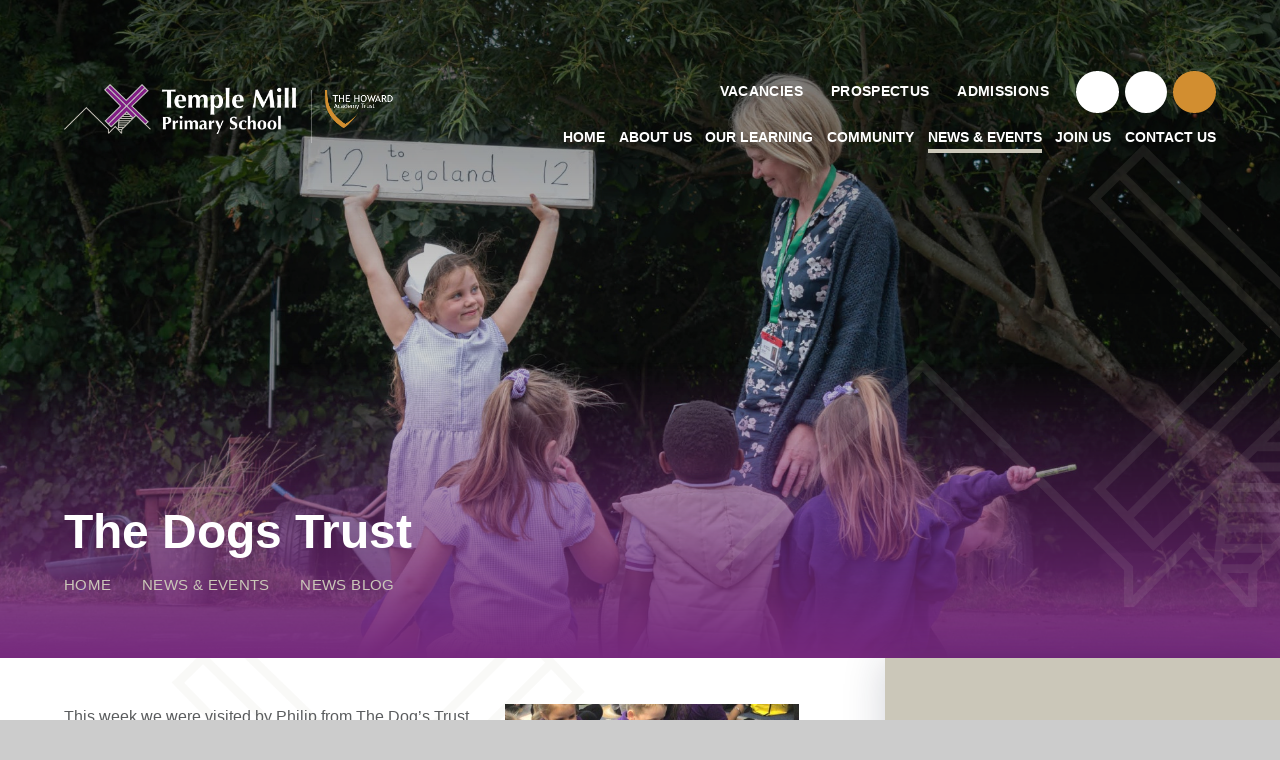

--- FILE ---
content_type: text/html
request_url: https://www.templemill-that.org.uk/news/?pid=3&nid=1&storyid=36
body_size: 47962
content:

<!DOCTYPE html>
<!--[if IE 7]><html class="no-ios no-js lte-ie9 lte-ie8 lte-ie7" lang="en" xml:lang="en"><![endif]-->
<!--[if IE 8]><html class="no-ios no-js lte-ie9 lte-ie8"  lang="en" xml:lang="en"><![endif]-->
<!--[if IE 9]><html class="no-ios no-js lte-ie9"  lang="en" xml:lang="en"><![endif]-->
<!--[if !IE]><!--> <html class="no-ios no-js"  lang="en" xml:lang="en"><!--<![endif]-->
	<head>
		<meta http-equiv="X-UA-Compatible" content="IE=edge" />
		<meta http-equiv="content-type" content="text/html; charset=utf-8"/>
		
		<link rel="canonical" href="https://www.templemill-that.org.uk/news/?pid=3&amp;nid=1&amp;storyid=36">
		<script>window.FontAwesomeConfig = {showMissingIcons: false};</script><link rel="stylesheet" media="screen" href="https://cdn.juniperwebsites.co.uk/_includes/font-awesome/5.7.1/css/fa-web-font.css?cache=v4.6.56.3">
<script defer src="https://cdn.juniperwebsites.co.uk/_includes/font-awesome/5.7.1/js/fontawesome-all.min.js?cache=v4.6.56.3"></script>
<script defer src="https://cdn.juniperwebsites.co.uk/_includes/font-awesome/5.7.1/js/fa-v4-shims.min.js?cache=v4.6.56.3"></script>

		<title>Temple Mill Primary School - The Dogs Trust</title>
		
		<style type="text/css">
			:root {
				
				--col-pri: rgb(34, 34, 34);
				
				--col-sec: rgb(136, 136, 136);
				
			}
		</style>
		
<!--[if IE]>
<script>
console = {log:function(){return;}};
</script>
<![endif]-->

<script>
	var boolItemEditDisabled;
	var boolLanguageMode, boolLanguageEditOriginal;
	var boolViewingConnect;
	var boolConnectDashboard;
	var displayRegions = [];
	var intNewFileCount = 0;
	strItemType = "news story";
	strSubItemType = "News Story";

	var featureSupport = {
		tagging: false,
		eventTagging: false
	};
	var boolLoggedIn = false;
boolAdminMode = false;
	var boolSuperUser = false;
strCookieBarStyle = 'bar';
	intParentPageID = "3";
	intCurrentItemID = 36;
	intCurrentCatID = 1;
boolIsHomePage = false;
	boolItemEditDisabled = true;
	boolLanguageEditOriginal=true;
	strCurrentLanguage='en-gb';	strFileAttachmentsUploadLocation = 'bottom';	boolViewingConnect = false;	boolConnectDashboard = false;	var objEditorComponentList = {};

</script>

<script src="https://cdn.juniperwebsites.co.uk/admin/_includes/js/mutation_events.min.js?cache=v4.6.56.3"></script>
<script src="https://cdn.juniperwebsites.co.uk/admin/_includes/js/jquery/jquery.js?cache=v4.6.56.3"></script>
<script src="https://cdn.juniperwebsites.co.uk/admin/_includes/js/jquery/jquery.prefilter.js?cache=v4.6.56.3"></script>
<script src="https://cdn.juniperwebsites.co.uk/admin/_includes/js/jquery/jquery.query.js?cache=v4.6.56.3"></script>
<script src="https://cdn.juniperwebsites.co.uk/admin/_includes/js/jquery/js.cookie.js?cache=v4.6.56.3"></script>
<script src="/_includes/editor/template-javascript.asp?cache=260112"></script>
<script src="/admin/_includes/js/functions/minified/functions.login.new.asp?cache=260112"></script>

  <script>

  </script>
<link href="https://www.templemill-that.org.uk/feeds/news.asp?nid=1&amp;pid=36&lang=en" rel="alternate" type="application/rss+xml" title="Temple Mill Primary School - News Feed"><link href="https://www.templemill-that.org.uk/feeds/comments.asp?title=The Dogs Trust&amp;storyid=36&amp;nid=1&amp;item=news&amp;pid=3&lang=en" rel="alternate" type="application/rss+xml" title="Temple Mill Primary School - The Dogs Trust - Blog Post Comments"><link rel="stylesheet" media="screen" href="/_site/css/main.css?cache=10012022">
<link rel="stylesheet" media="screen" href="/_site/css/content.css?cache=10012022">


	<meta name="mobile-web-app-capable" content="yes">
	<meta name="apple-mobile-web-app-capable" content="yes">
	<meta name="viewport" content="width=device-width, initial-scale=1, minimum-scale=1, maximum-scale=1">
	<link rel="author" href="/humans.txt">
	<link rel="icon" href="/_site/images/favicons/favicon.ico">
	<link rel="apple-touch-icon" href="/_site/images/favicons/favicon.png">
	<link href="https://fonts.googleapis.com/css?family=Open+Sans:400,400i,600,700,700i" rel="stylesheet">
	<link rel="stylesheet" href="/_site/css/print.css" type="text/css" media="print">

	<script>
	var html = document.querySelector('html'), strMobClass = 'no-mobile'
	html.classList.remove('no-ios')
	navigator.userAgent.match(/(Android|webOS|iPhone|iPad|Windows Phone)/g) && (strMobClass = 'mobile')
	html.classList.add( strMobClass )
	</script><link rel="stylesheet" media="screen" href="https://cdn.juniperwebsites.co.uk/_includes/css/content-blocks.css?cache=v4.6.56.3">
<link rel="stylesheet" media="screen" href="/_includes/css/cookie-colour.asp?cache=260112">
<link rel="stylesheet" media="screen" href="https://cdn.juniperwebsites.co.uk/_includes/css/cookies.css?cache=v4.6.56.3">
<link rel="stylesheet" media="screen" href="https://cdn.juniperwebsites.co.uk/_includes/css/cookies.advanced.css?cache=v4.6.56.3">
<link rel="stylesheet" media="screen" href="/_site/css/news.css?cache=260112">
<link rel="stylesheet" media="screen" href="https://cdn.juniperwebsites.co.uk/_includes/css/overlord.css?cache=v4.6.56.3">
<link rel="stylesheet" media="screen" href="https://cdn.juniperwebsites.co.uk/_includes/css/templates.css?cache=v4.6.56.3">
<link rel="stylesheet" media="screen" href="/_site/css/attachments.css?cache=260112">
<link rel="stylesheet" media="screen" href="/_site/css/templates.css?cache=260112">
<style>#print_me { display: none;}</style><script src="https://cdn.juniperwebsites.co.uk/admin/_includes/js/modernizr.js?cache=v4.6.56.3"></script>

        <meta property="og:site_name" content="Temple Mill Primary School" />
        <meta property="og:title" content="The Dogs Trust" />
        <meta property="og:image" content="https://www.templemill-that.org.uk/_site/data/images/news/36/Image.jpeg" />
        <meta property="og:type" content="website" />
        <meta property="twitter:card" content="summary" />
</head>


    <body>


<div id="print_me"></div>
<svg style="visibility: hidden; position: absolute;"><defs><symbol id="icon_plus" viewBox="0 0 16 16"><polygon points="16 7 9 7 9 0 7 0 7 7 0 7 0 9 7 9 7 16 9 16 9 9 16 9 16 7"/></symbol> <symbol id="icon_plus2" viewBox="0 0 24 24"><path d="M10.001 24.001v-10h-10v-4h10v-10h4v10h10v4h-10v10Z" /></symbol> <symbol id="icon_minus" viewBox="0 0 24 4"><rect width="24" height="4"/></symbol> <symbol id="icon_close" viewBox="0 0 17.41 17.41"><<polygon points="17.41 1.41 16 0 8.71 7.29 1.41 0 0 1.41 7.29 8.71 0 16 1.41 17.41 8.71 10.12 16 17.41 17.41 16 10.12 8.71 17.41 1.41"/></symbol> <symbol id="icon_play" viewBox="0 0 26 31.2"><path d="M26 15.6L0 31.2V0z" /></symbol> <symbol id="video_txt" viewBox="0 0 216.236 216.236"><path d="m196.967 77.25-5.458 1.755-.845-2.631 14.817-4.761q.957 2.595 1.099 3.04a9.974 9.974 0 0 1 .573 5.485 3.94 3.94 0 0 1-2.845 2.703q-5.102 1.64-7.034-4.374-.135-.448-.307-1.216Zm7.085-2.276-4.748 1.524a10.993 10.993 0 0 0 .268 1.074 4.769 4.769 0 0 0 1.45 2.44 2.37 2.37 0 0 0 2.225.199q2.308-.742 1.115-4.457a6.611 6.611 0 0 0-.308-.782ZM194.942 91.547l15.429-2.124.375 2.735-12.996 1.79.96 6.974-2.433.334ZM196.147 115.54l3.2-1.006.223-5.333-3.11-1.213.127-3.07 15.518 6.856-.05 1.212-16.034 5.603Zm11.174-3.358-5.67-2.108-.155 3.739ZM200.48 128.975l-6.253-1.311.568-2.705 6.252 1.313 10.068-3.254-.606 2.869-7.26 2.246 5.744 4.985-.599 2.861ZM195.38 149.252a8.774 8.774 0 0 1 4.014 4.346 5.9 5.9 0 0 1-.38 5.377 6.372 6.372 0 0 1-4.332 3.456 8.747 8.747 0 0 1-5.966-1.315 9.007 9.007 0 0 1-4.302-4.544 6.5 6.5 0 0 1 .652-5.675 5.7 5.7 0 0 1 4.265-3.122 9.655 9.655 0 0 1 6.048 1.477Zm-1.406 2.503a8.075 8.075 0 0 0-4.142-1.267 2.973 2.973 0 0 0-2.624 1.612 3.7 3.7 0 0 0-.27 3.475 7.08 7.08 0 0 0 3.181 3.04q4.774 2.684 6.752-.84a3.212 3.212 0 0 0 .094-3.204 7.108 7.108 0 0 0-2.991-2.816ZM190.491 171.65l-1.808 2.092-7.981-6.91a2.671 2.671 0 0 0-4.017.32 3.31 3.31 0 0 0-.945 2.268 2.729 2.729 0 0 0 1.048 2.012l7.94 6.876-1.807 2.09-8.102-7.014a4.661 4.661 0 0 1-1.79-3.68 6.441 6.441 0 0 1 1.785-4.143 6.03 6.03 0 0 1 3.743-2.292 4.863 4.863 0 0 1 3.842 1.379ZM159.81 179.797l7.249 2.473q.498-.381 1.423-1.028l-4.032-5.107 2.252-1.778 9.653 12.222q-.184.144-1.362 1.176t-1.928 1.623q-4.655 3.678-7.502.072a4.223 4.223 0 0 1-.92-2.485 4.425 4.425 0 0 1 .625-2.538l-7.961-2.652Zm12.803 6.675-2.684-3.398q-.641.424-.958.675a5.024 5.024 0 0 0-1.686 1.956 2.047 2.047 0 0 0 .552 1.994 1.66 1.66 0 0 0 1.674.73 6.053 6.053 0 0 0 2.412-1.322 7.173 7.173 0 0 0 .692-.637ZM139.311 190.501l1.418-.548 11.125 12.626-2.835 1.095-7.156-8.518.244 11.19-2.777 1.074ZM128.897 193.937l3.42 15.195-2.697.607-3.42-15.196ZM116.444 196.008l3.446-.25 1.124 15.523q-3.288.355-4.138.417a7.292 7.292 0 0 1-5.525-1.598 7.155 7.155 0 0 1-2.367-5.129q-.61-8.378 7.46-8.963Zm1.64 13.068-.768-10.604q-.673-.016-1.447.042a3.922 3.922 0 0 0-3.165 1.75 6.767 6.767 0 0 0-.874 4.327q.361 4.983 4.994 4.647.448-.03 1.259-.164ZM98.798 209.094l.397-3.625-5.114-.56.253-2.335 5.116.56.507-4.64-7.016-.764.268-2.441 9.766 1.066-1.693 15.483-9.881-1.08.267-2.44ZM86.232 202.054a8.772 8.772 0 0 1-3.393 4.847 5.9 5.9 0 0 1-5.336.772 6.376 6.376 0 0 1-4.298-3.498 8.761 8.761 0 0 1 .015-6.115 9 9 0 0 1 3.524-5.166 6.494 6.494 0 0 1 5.686-.57 5.693 5.693 0 0 1 3.957 3.505 9.65 9.65 0 0 1-.155 6.225Zm-2.743-.842a8.077 8.077 0 0 0 .353-4.313 2.974 2.974 0 0 0-2.132-2.222 3.7 3.7 0 0 0-3.454.475 7.071 7.071 0 0 0-2.291 3.757q-1.606 5.233 2.255 6.418a3.206 3.206 0 0 0 3.15-.586 7.1 7.1 0 0 0 2.118-3.53Z"/><path d="m19.267 138.989 5.458-1.755.845 2.632-14.82 4.763q-.956-2.595-1.098-3.04a9.981 9.981 0 0 1-.573-5.485 3.941 3.941 0 0 1 2.846-2.704q5.1-1.639 7.033 4.374.14.444.31 1.215Zm-7.085 2.277 4.746-1.526a11.013 11.013 0 0 0-.267-1.075 4.765 4.765 0 0 0-1.448-2.438 2.365 2.365 0 0 0-2.226-.2q-2.308.74-1.114 4.456a6.556 6.556 0 0 0 .31.783ZM21.295 124.69l-15.43 2.126-.376-2.737 12.995-1.79-.96-6.972 2.433-.335ZM20.089 100.699l-3.201 1.005-.221 5.332 3.11 1.215-.128 3.069-15.517-6.856.05-1.211 16.033-5.605Zm-11.172 3.356 5.67 2.108.155-3.739ZM15.757 87.262l6.255 1.312-.569 2.704-6.253-1.313-10.068 3.256.606-2.87 7.26-2.245-5.743-4.986.599-2.861ZM20.857 66.985a8.785 8.785 0 0 1-4.014-4.345 5.9 5.9 0 0 1 .38-5.377 6.373 6.373 0 0 1 4.33-3.457 8.745 8.745 0 0 1 5.968 1.314 9 9 0 0 1 4.3 4.544 6.491 6.491 0 0 1-.652 5.675 5.689 5.689 0 0 1-4.264 3.122 9.663 9.663 0 0 1-6.048-1.476Zm1.406-2.503a8.074 8.074 0 0 0 4.143 1.265 2.971 2.971 0 0 0 2.624-1.611 3.694 3.694 0 0 0 .27-3.475 7.077 7.077 0 0 0-3.182-3.04q-4.773-2.682-6.752.84a3.211 3.211 0 0 0-.094 3.206 7.107 7.107 0 0 0 2.99 2.815ZM25.745 44.585l1.809-2.092 7.98 6.91a2.672 2.672 0 0 0 4.018-.32 3.31 3.31 0 0 0 .943-2.268 2.726 2.726 0 0 0-1.048-2.012l-7.94-6.876 1.807-2.09 8.106 7.018a4.659 4.659 0 0 1 1.791 3.681 6.441 6.441 0 0 1-1.786 4.142 6.027 6.027 0 0 1-3.743 2.292 4.856 4.856 0 0 1-3.84-1.378ZM56.424 36.441l-7.248-2.471q-.497.38-1.422 1.027l4.03 5.107-2.251 1.78L39.88 29.66q.184-.147 1.366-1.18t1.926-1.624q4.656-3.677 7.502-.072a4.22 4.22 0 0 1 .92 2.484 4.429 4.429 0 0 1-.624 2.538l7.96 2.654Zm-12.802-6.673 2.687 3.394c.424-.282.745-.507.958-.674a5.033 5.033 0 0 0 1.687-1.955 2.049 2.049 0 0 0-.552-1.994 1.657 1.657 0 0 0-1.67-.726 6.043 6.043 0 0 0-2.411 1.322 7.025 7.025 0 0 0-.699.633ZM76.925 25.734l-1.418.55-11.13-12.63 2.836-1.096 7.157 8.519-.245-11.19L76.9 8.81ZM87.339 22.3l-3.42-15.196 2.696-.607 3.42 15.195ZM99.793 20.23l-3.446.248-1.125-15.521q3.29-.357 4.138-.418a7.288 7.288 0 0 1 5.525 1.599 7.148 7.148 0 0 1 2.367 5.128q.612 8.38-7.459 8.963Zm-1.64-13.068.768 10.604q.673.013 1.447-.042a3.926 3.926 0 0 0 3.165-1.75 6.78 6.78 0 0 0 .876-4.328q-.362-4.984-4.996-4.648-.45.032-1.257.164ZM117.438 7.144l-.395 3.62 5.115.56-.255 2.336-5.115-.558-.506 4.638 7.014.764-.268 2.442-9.764-1.067 1.692-15.482 9.882 1.08-.268 2.44ZM130.004 14.184a8.775 8.775 0 0 1 3.395-4.846 5.9 5.9 0 0 1 5.334-.772 6.376 6.376 0 0 1 4.298 3.498 8.742 8.742 0 0 1-.017 6.111 9 9 0 0 1-3.524 5.168 6.494 6.494 0 0 1-5.686.57 5.688 5.688 0 0 1-3.956-3.505 9.652 9.652 0 0 1 .156-6.224Zm2.743.843a8.093 8.093 0 0 0-.353 4.313 2.974 2.974 0 0 0 2.133 2.22 3.692 3.692 0 0 0 3.454-.473 7.068 7.068 0 0 0 2.292-3.756q1.605-5.233-2.256-6.418a3.206 3.206 0 0 0-3.15.585 7.11 7.11 0 0 0-2.119 3.528Z"/><circle cx="3.857" cy="3.857" r="3.857" fill="#fff" transform="rotate(-45 229.913 46.188)"/><circle cx="3.857" cy="3.857" r="3.857" transform="rotate(-45 133.77 -185.92)"/></symbol> <symbol id="logo" viewBox="0 0 209.667 120.285"><path d="m198.042 97.8 6.668-6.155-38.906-37.869 38.331-37.295L188.522 0l-38.139 38.14L111.248.04 96.902 14.096l38.108 39.145-36.805 36.287 15.606 16.185 17.888-17.153-2.14 19.061-5.659-6.319-15.341 15.874v-7.442L53.867 55.941 0 109.46l1.644 1.655 52.232-51.894 52.351 51.49v9.576h2.57l15.038-15.56 13.934 15.56h2.944l.161-9.457 33.275-33.244 22.1 21.873.079-.073 11.7 11.507 1.636-1.664Zm-86.79-94.5 39.151 38.114 38.072-38.072 5.33 5.626-42.7 42.578-44.347-43.841Zm-9.768 86.267 36.814-36.3-38.1-39.14 4.894-4.793 44.362 43.855-42.336 42.212Zm36.941 27.953-5.435-6.07h5.538Zm.857-8.4h-7.54l.331-2.944h10.161Zm5.282-5.277h-12.233l.331-2.944 14.86-.01Zm5.293-5.288-16.935.011.362-3.219v.275h19.509Zm5.271-5.265h-21.612l.331-2.944h24.229Zm5.14-5.135v-.143h-26.16l.222-1.976 1.009-.968h28.018Zm-22.5-5.419 3.068-2.942 21.287.069 2.873 2.873Zm19.132-8.1 2.882 2.882-16.522-.053 3.187-3.056Zm-8.073-2.509 2.84-2.723 2.847 2.847Zm17.923 9.061-15.049-15.049-6.17 5.917-.3-.006-.007.3-31.352 30.064-5.141-5.331 42.376-42.251 21.333 21.09Zm8.2-6.09-.784-.776-.031-.03-.011.012-21.365-21.121 42.649-42.524 5.447 5.75-38.4 37.362 38.861 37.824-4.943 4.563Z"/></symbol></defs></svg><div class="mason mason--inner mason--type_news-story mason--customtype_default mason--noadmin mason--nosecure">

	<section class="access">
		<a class="access__anchor" name="header"></a>
		<a class="access__link" href="#content">Skip to content &darr;</a>
	</section>

	

	<header class="header parent block-d" id="header">
		<div class="header__main">
			<a class="header__main__logo" href="/">
				<img src="/_site/images/design/logo.png" srcset="/_site/images/design/logo.png 1x, /_site/images/design/logo@2x.png 2x" alt="Temple Mill Primary School">
				<h1>Temple Mill Primary School</h1>
			</a>
			<a class="header__main__trust" href="http://www.thatrust.org.uk/" target="_blank">
				<img src="/_site/images/design/logo_trust.png" srcset="/_site/images/design/logo_trust.png 1x, /_site/images/design/logo_trust@2x.png 2x" alt="The Howard Academy Trust">
			</a>
			<section class="menu parent block-l">
				
				<button class="menu__btn parent" data-toggle=".mason--menu" aria-label="Toggle mobile menu">
					<span class="menu__btn__icon"><span></span><span></span><span></span><span></span><span></span></span>
				</button>
				
				<div class="menu__main">
					<nav class="menu__bar ms-center">
						<ul><li class="menu__bar__item menu__bar__item--page_1"><a class="a_block" id="page_1" href="/home"><span>Home</span></a><button class="menu__bar__item__button" data-tab=".menu__bar__item--page_1--expand"><i class="menu__bar__item__button__icon fa fa-angle-down"></i></button></li><li class="menu__bar__item menu__bar__item--page_6 menu__bar__item--subitems"><a class="a_block" id="page_6" href="/aboutus"><span>About Us</span></a><button class="menu__bar__item__button" data-tab=".menu__bar__item--page_6--expand"><i class="menu__bar__item__button__icon fa fa-angle-down"></i></button><ul class="menu__bar__item__sub"><li class="menu__bar__item menu__bar__item--url_2"><a class="a_block" id="url_2" href="/aboutus"><span>Principal Welcome</span></a><button class="menu__bar__item__button" data-tab=".menu__bar__item--url_2--expand"><i class="menu__bar__item__button__icon fa fa-angle-down"></i></button></li><li class="menu__bar__item menu__bar__item--page_10"><a class="a_block" id="page_10" href="/ethos"><span>Ethos and Values</span></a><button class="menu__bar__item__button" data-tab=".menu__bar__item--page_10--expand"><i class="menu__bar__item__button__icon fa fa-angle-down"></i></button></li><li class="menu__bar__item menu__bar__item--page_13"><a class="a_block" id="page_13" href="/dailylife"><span>Daily Life</span></a><button class="menu__bar__item__button" data-tab=".menu__bar__item--page_13--expand"><i class="menu__bar__item__button__icon fa fa-angle-down"></i></button></li><li class="menu__bar__item menu__bar__item--url_3"><a class="a_block" id="url_3" href="https://indd.adobe.com/view/35a56f46-c5d8-4dc2-8d06-dfa988f0fc63" target="_blank" rel="external"><span>Prospectus</span></a><button class="menu__bar__item__button" data-tab=".menu__bar__item--url_3--expand"><i class="menu__bar__item__button__icon fa fa-angle-down"></i></button></li><li class="menu__bar__item menu__bar__item--page_12"><a class="a_block" id="page_12" href="/staff"><span>Our Staff</span></a><button class="menu__bar__item__button" data-tab=".menu__bar__item--page_12--expand"><i class="menu__bar__item__button__icon fa fa-angle-down"></i></button></li><li class="menu__bar__item menu__bar__item--page_46"><a class="a_block" id="page_46" href="/governors"><span>Local Academy Board</span></a><button class="menu__bar__item__button" data-tab=".menu__bar__item--page_46--expand"><i class="menu__bar__item__button__icon fa fa-angle-down"></i></button></li><li class="menu__bar__item menu__bar__item--page_15"><a class="a_block" id="page_15" href="/results"><span>Ofsted and Results</span></a><button class="menu__bar__item__button" data-tab=".menu__bar__item--page_15--expand"><i class="menu__bar__item__button__icon fa fa-angle-down"></i></button></li><li class="menu__bar__item menu__bar__item--page_18"><a class="a_block" id="page_18" href="/safeguarding"><span>Child Protection &amp; Safeguarding</span></a><button class="menu__bar__item__button" data-tab=".menu__bar__item--page_18--expand"><i class="menu__bar__item__button__icon fa fa-angle-down"></i></button></li><li class="menu__bar__item menu__bar__item--page_16"><a class="a_block" id="page_16" href="/equality"><span>Equality</span></a><button class="menu__bar__item__button" data-tab=".menu__bar__item--page_16--expand"><i class="menu__bar__item__button__icon fa fa-angle-down"></i></button></li><li class="menu__bar__item menu__bar__item--page_17"><a class="a_block" id="page_17" href="/policies"><span>Policies and Documents</span></a><button class="menu__bar__item__button" data-tab=".menu__bar__item--page_17--expand"><i class="menu__bar__item__button__icon fa fa-angle-down"></i></button></li></ul></li><li class="menu__bar__item menu__bar__item--page_19 menu__bar__item--subitems"><a class="a_block" id="page_19" href="/ourlearning"><span>Our Learning</span></a><button class="menu__bar__item__button" data-tab=".menu__bar__item--page_19--expand"><i class="menu__bar__item__button__icon fa fa-angle-down"></i></button><ul class="menu__bar__item__sub"><li class="menu__bar__item menu__bar__item--page_59"><a class="a_block" id="page_59" href="/curriculum"><span>Curriculum</span></a><button class="menu__bar__item__button" data-tab=".menu__bar__item--page_59--expand"><i class="menu__bar__item__button__icon fa fa-angle-down"></i></button></li><li class="menu__bar__item menu__bar__item--page_20"><a class="a_block" id="page_20" href="/classpages"><span>Class Pages</span></a><button class="menu__bar__item__button" data-tab=".menu__bar__item--page_20--expand"><i class="menu__bar__item__button__icon fa fa-angle-down"></i></button></li><li class="menu__bar__item menu__bar__item--page_54"><a class="a_block" id="page_54" href="/startingschool"><span>Starting School</span></a><button class="menu__bar__item__button" data-tab=".menu__bar__item--page_54--expand"><i class="menu__bar__item__button__icon fa fa-angle-down"></i></button></li><li class="menu__bar__item menu__bar__item--page_23"><a class="a_block" id="page_23" href="/send"><span>SEND</span></a><button class="menu__bar__item__button" data-tab=".menu__bar__item--page_23--expand"><i class="menu__bar__item__button__icon fa fa-angle-down"></i></button></li><li class="menu__bar__item menu__bar__item--page_25"><a class="a_block" id="page_25" href="/extra-curriculars"><span>Trips, Clubs &amp; Activities</span></a><button class="menu__bar__item__button" data-tab=".menu__bar__item--page_25--expand"><i class="menu__bar__item__button__icon fa fa-angle-down"></i></button></li><li class="menu__bar__item menu__bar__item--page_26"><a class="a_block" id="page_26" href="/pupilpremium"><span>Pupil Premium</span></a><button class="menu__bar__item__button" data-tab=".menu__bar__item--page_26--expand"><i class="menu__bar__item__button__icon fa fa-angle-down"></i></button></li></ul></li><li class="menu__bar__item menu__bar__item--page_27 menu__bar__item--subitems"><a class="a_block" id="page_27" href="/community"><span>Community</span></a><button class="menu__bar__item__button" data-tab=".menu__bar__item--page_27--expand"><i class="menu__bar__item__button__icon fa fa-angle-down"></i></button><ul class="menu__bar__item__sub"><li class="menu__bar__item menu__bar__item--page_28"><a class="a_block" id="page_28" href="/pupilvoice"><span>Pupil Voice</span></a><button class="menu__bar__item__button" data-tab=".menu__bar__item--page_28--expand"><i class="menu__bar__item__button__icon fa fa-angle-down"></i></button></li><li class="menu__bar__item menu__bar__item--page_30"><a class="a_block" id="page_30" href="/guidance"><span>Guidance for Parents</span></a><button class="menu__bar__item__button" data-tab=".menu__bar__item--page_30--expand"><i class="menu__bar__item__button__icon fa fa-angle-down"></i></button></li><li class="menu__bar__item menu__bar__item--page_31"><a class="a_block" id="page_31" href="/pta"><span>Parents Forum and PTA</span></a><button class="menu__bar__item__button" data-tab=".menu__bar__item--page_31--expand"><i class="menu__bar__item__button__icon fa fa-angle-down"></i></button></li><li class="menu__bar__item menu__bar__item--page_32"><a class="a_block" id="page_32" href="/communitygroups"><span>Community Groups</span></a><button class="menu__bar__item__button" data-tab=".menu__bar__item--page_32--expand"><i class="menu__bar__item__button__icon fa fa-angle-down"></i></button></li><li class="menu__bar__item menu__bar__item--page_33"><a class="a_block" id="page_33" href="/facilities"><span>Hire Our Facilities</span></a><button class="menu__bar__item__button" data-tab=".menu__bar__item--page_33--expand"><i class="menu__bar__item__button__icon fa fa-angle-down"></i></button></li><li class="menu__bar__item menu__bar__item--page_77"><a class="a_block" id="page_77" href="/xmas24"><span>&#128274; Christmas Videos 2024</span></a><button class="menu__bar__item__button" data-tab=".menu__bar__item--page_77--expand"><i class="menu__bar__item__button__icon fa fa-angle-down"></i></button></li><li class="menu__bar__item menu__bar__item--page_81"><a class="a_block" id="page_81" href="/y6production25"><span>&#128274; Year 6 Production 2025</span></a><button class="menu__bar__item__button" data-tab=".menu__bar__item--page_81--expand"><i class="menu__bar__item__button__icon fa fa-angle-down"></i></button></li><li class="menu__bar__item menu__bar__item--page_83"><a class="a_block" id="page_83" href="/xmas25"><span>&#128274; Christmas Videos 2025</span></a><button class="menu__bar__item__button" data-tab=".menu__bar__item--page_83--expand"><i class="menu__bar__item__button__icon fa fa-angle-down"></i></button></li></ul></li><li class="menu__bar__item menu__bar__item--page_3 menu__bar__item--subitems menu__bar__item--selected"><a class="a_block" id="page_3" href="/newsandevents"><span>News &amp; Events</span></a><button class="menu__bar__item__button" data-tab=".menu__bar__item--page_3--expand"><i class="menu__bar__item__button__icon fa fa-angle-down"></i></button><ul class="menu__bar__item__sub"><li class="menu__bar__item menu__bar__item--page_8"><a class="a_block" id="page_8" href="/termdates"><span>Term Dates</span></a><button class="menu__bar__item__button" data-tab=".menu__bar__item--page_8--expand"><i class="menu__bar__item__button__icon fa fa-angle-down"></i></button></li><li class="menu__bar__item menu__bar__item--news_category_1 menu__bar__item--selected"><a class="a_block" id="news_category_1" href="/ournews"><span>News Blog</span></a><button class="menu__bar__item__button" data-tab=".menu__bar__item--news_category_1--expand"><i class="menu__bar__item__button__icon fa fa-angle-down"></i></button></li><li class="menu__bar__item menu__bar__item--page_36"><a class="a_block" id="page_36" href="/letters"><span>Letters</span></a><button class="menu__bar__item__button" data-tab=".menu__bar__item--page_36--expand"><i class="menu__bar__item__button__icon fa fa-angle-down"></i></button></li><li class="menu__bar__item menu__bar__item--page_82"><a class="a_block" id="page_82" href="/newsletters"><span>Newsletters</span></a><button class="menu__bar__item__button" data-tab=".menu__bar__item--page_82--expand"><i class="menu__bar__item__button__icon fa fa-angle-down"></i></button></li><li class="menu__bar__item menu__bar__item--url_8"><a class="a_block" id="url_8" href="/schoolcalendar"><span>Calendar</span></a><button class="menu__bar__item__button" data-tab=".menu__bar__item--url_8--expand"><i class="menu__bar__item__button__icon fa fa-angle-down"></i></button></li></ul></li><li class="menu__bar__item menu__bar__item--page_35 menu__bar__item--subitems"><a class="a_block" id="page_35" href="/joinus"><span>Join Us</span></a><button class="menu__bar__item__button" data-tab=".menu__bar__item--page_35--expand"><i class="menu__bar__item__button__icon fa fa-angle-down"></i></button><ul class="menu__bar__item__sub"><li class="menu__bar__item menu__bar__item--url_6"><a class="a_block" id="url_6" href="/joinus"><span>Admissions</span></a><button class="menu__bar__item__button" data-tab=".menu__bar__item--url_6--expand"><i class="menu__bar__item__button__icon fa fa-angle-down"></i></button></li><li class="menu__bar__item menu__bar__item--page_11"><a class="a_block" id="page_11" href="/opendays"><span>Open Days &amp; Tours</span></a><button class="menu__bar__item__button" data-tab=".menu__bar__item--page_11--expand"><i class="menu__bar__item__button__icon fa fa-angle-down"></i></button></li><li class="menu__bar__item menu__bar__item--page_22"><a class="a_block" id="page_22" href="/nursery"><span>Nursery</span></a><button class="menu__bar__item__button" data-tab=".menu__bar__item--page_22--expand"><i class="menu__bar__item__button__icon fa fa-angle-down"></i></button></li><li class="menu__bar__item menu__bar__item--page_7"><a class="a_block" id="page_7" href="/vacancies"><span>Vacancies</span></a><button class="menu__bar__item__button" data-tab=".menu__bar__item--page_7--expand"><i class="menu__bar__item__button__icon fa fa-angle-down"></i></button></li></ul></li><li class="menu__bar__item menu__bar__item--page_2"><a class="a_block" id="page_2" href="/contactus"><span>Contact Us</span></a><button class="menu__bar__item__button" data-tab=".menu__bar__item--page_2--expand"><i class="menu__bar__item__button__icon fa fa-angle-down"></i></button></li></ul>
						<div class="menu__extra">
							<div class="quicklinks f_smlcaps w500">
								<ul class='list'><li> <a href="https://www.templemill-that.org.uk/vacancies" target=""> <i class="far fa-briefcase"></i> <span>Vacancies</span> </a></li><li> <a href="https://indd.adobe.com/view/35a56f46-c5d8-4dc2-8d06-dfa988f0fc63" target="New window"> <i class="far fa-book-open"></i> <span>Prospectus</span> </a></li><li> <a href="/joinus" target=""> <i class="far fa-user-plus"></i> <span>Admissions</span> </a></li></ul>
							</div>
							<div class="iconlinks"><ul><li> <a href="https://facebook.com/templemillthat" target="_blank" data-type="facebook"> <i class="fab fa-fw fa-facebook-f"></i> </a></li><li> <a href="https://instagram.com/templemillthat" target="_blank" data-type="instagram"> <i class="fab fa-fw fa-instagram"></i> </a></li><li> <button class="block-d" data-type="searchbar" data-toggle=".mason--searchbar"> <i class="far fs16 fa-search"></i> </button></li></ul></div>
						</div>
					</nav>
				</div>
			</section>
		</div>
	</header>

	<div class="searchbar__bg"></div>
	<div class="searchbar">
		<div class="fs32">
			<i class="searchbar__icon far fa-search"></i>
			<form method="post" action="/search/default.asp?pid=0">
			    <input class="searchbar__input" type="text" value="" name="searchValue" placeholder="Search" />
			</form>
			<button class="searchbar__close" data-remove=".mason--searchbar">
				<i class="far fa-times"></i>
			</button>
		</div>
	</div>

	
	<section class="hero parent block-d">
		<div class="hero__parallax abs_fill">
			<ul class="hero__slideshow abs_fill list" plx-type="top" plx-speed=".5" plx-watcher=".hero">
			    <li class="hero__slideshow__item abs_fill"><div class="hero__slideshow__item__img abs_fill" data-src="/_site/data/files/images/slideshow/3/3548F820224EDF0C78254B016BEFDEDB.jpg" data-type="bg"></div></li>
			</ul>
		</div>
		
		
		<div class="hero__overlay parent" plx-type="top" plx-watcher=".hero" plx-speed="0.1">
			<div class="ms-center">
				<h1 class="hero__overlay__title" id="itemTitle">The Dogs Trust</h1><ul class="hero__overlay__path"><li class="hero__overlay__path__item hero__overlay__path__item--page_1"><span class="hero__overlay__path__item__sep"><i class="far fa-angle-right"></i></span><a class="hero__overlay__path__item__link" id="page_1" href="/home">Home</a></li><li class="hero__overlay__path__item hero__overlay__path__item--page_3 hero__overlay__path__item--selected"><span class="hero__overlay__path__item__sep"><i class="far fa-angle-right"></i></span><a class="hero__overlay__path__item__link" id="page_3" href="/newsandevents">News &amp; Events</a></li><li class="hero__overlay__path__item hero__overlay__path__item--news_category_1 hero__overlay__path__item--selected"><span class="hero__overlay__path__item__sep"><i class="far fa-angle-right"></i></span><a class="hero__overlay__path__item__link" id="news_category_1" href="/ournews">News Blog</a></li></ul>
			</div>
		</div>
		
	</section>
	

	<main class="main parent block-l">
		<span class="main__decor decor" plx-type="top" plx-watcher=".mason" plx-speed="0.2">
	 		<svg class="logo"><use href="#logo" xlink:href="#logo" x="0" y="0"/></svg>
		</span>
		<div class="main__bg abs_fill">
			<span class="main__bg__decor decor" plx-type="center" plx-watcher=".main" plx-speed="0.2">
				<svg class="logo"><use href="#logo" xlink:href="#logo" x="0" y="0"/></svg>
			</span>
		</div>
		<div class="main__center ms-center">

			<div class="content content--news_story">
				<a class="content__anchor" name="content"></a>
				
				<div class="content__region" ><div class="content__news__img"><img style="width: 100%; height: auto;" src="/_site/data/images/news/36/main-Image.jpeg" alt=""/></div><div class="content__news__intro"><p>This week we were visited by Philip from The Dog&rsquo;s Trust.</p>
</div><div class="content__news__main"><p>Philip led an assembly for the school and then visited some of the classes to talk about being safe and caring around dogs and how to look after dogs so that they are healthy and happy. He brought a large stuffed dog, Larry the Labrador to help with the messages &ndash; our school dog, Harley, was very confused when they were introduced!</p>

<p>The children were astonished to hear the Dogs Trust get 68 calls a day to rescue a dog in need. Owen said he got some really helpful advice for if you are a bit nervous around dogs and they jump up.</p>
</div></div><div class="content__share"><ul class="content__share__list"><li class="content__share__list__icon content__share__list__icon--email hex--email"><a href="mailto:?subject=The%20Dogs%20Trust&amp;body=http%3A%2F%2Fwww%2Etemplemill%2Dthat%2Eorg%2Euk%2Fnews%2F%3Fpid%3D3%26nid%3D1%26storyid%3D36" target="_blank"><i class="fa fa-envelope-o"></i></a></li><li class="content__share__list__icon content__share__list__icon--facebook hex--facebook"><a href="https://www.facebook.com/sharer.php?u=http%3A%2F%2Fwww%2Etemplemill%2Dthat%2Eorg%2Euk%2Fnews%2F%3Fpid%3D3%26nid%3D1%26storyid%3D36" target="_blank"><i class="fa fa-facebook-square"></i></a></li><li class="content__share__list__icon content__share__list__icon--x hex--x"><a href="https://x.com/intent/post?url=http%3A%2F%2Fwww%2Etemplemill%2Dthat%2Eorg%2Euk%2Fnews%2F%3Fpid%3D3%26nid%3D1%26storyid%3D36" target="_blank"><svg aria-hidden='true' role='img' xmlns='http://www.w3.org/2000/svg' viewBox='0 0 512 512'><path fill='currentColor' d='M389.2 48h70.6L305.6 224.2 487 464H345L233.7 318.6 106.5 464H35.8L200.7 275.5 26.8 48H172.4L272.9 180.9 389.2 48zM364.4 421.8h39.1L151.1 88h-42L364.4 421.8z'/></svg></a></li><li class="content__share__list__icon content__share__list__icon--linkedin hex--linkedin"><a href="https://www.linkedin.com/shareArticle?mini=true&url=http%3A%2F%2Fwww%2Etemplemill%2Dthat%2Eorg%2Euk%2Fnews%2F%3Fpid%3D3%26nid%3D1%26storyid%3D36&title=The%20Dogs%20Trust" target="_blank"><i class="fa fa-linkedin-square"></i></a></li></ul>
<script>
	function loadmore(ele, event) {
		event.preventDefault();
		$.ajax({
			url: $(ele).attr('href'),
			dataType: "JSON",

			success: function(data) {
				$('.content__news__list').append(data.newsStories);
				if (data.moreLink) {
					$(ele).replaceWith(data.moreLink.replace(/&amp;/g, '&'));
				} else {
					$(ele).remove();
				}
			}
		});
	}
</script>
				</div>
				

			</div>

			
					<aside class="sidebar">
						<nav class="subnav parent block-d bg-sec">
							<a class="subnav__anchor" name="subnav"></a>
							<header class="subnav__header">
								<h3 class="subnav__header__title fs32">In this section</h3>
							</header>
							<div class="subnav__main">
								<ul class="subnav__list"><li class="subnav__list__item subnav__list__item--page_8"><a class="a_block" id="page_8" href="/termdates"><span>Term Dates</span></a></li><li class="subnav__list__item subnav__list__item--news_category_1 subnav__list__item--selected"><a class="a_block" id="news_category_1" href="/ournews"><span>News Blog</span></a></li><li class="subnav__list__item subnav__list__item--page_36"><a class="a_block" id="page_36" href="/letters"><span>Letters</span></a></li><li class="subnav__list__item subnav__list__item--page_82"><a class="a_block" id="page_82" href="/newsletters"><span>Newsletters</span></a></li><li class="subnav__list__item subnav__list__item--url_8"><a class="a_block" id="url_8" href="/schoolcalendar"><span>Calendar</span></a></li></ul>
							</div>
						</nav>
					</aside>
				

		</div>
	</main>

	

	<footer class="footer parent block-d">
		<div class="footer__main parent">
			<span class="footer__decor decor">
				<svg class="logo"><use href="#logo" xlink:href="#logo" x="0" y="0"/></svg>
			</span>
			<div class="ms-center">
				<div class="footer__main__module">
					<img src="/_site/images/design/logo.png" srcset="/_site/images/design/logo.png 1x, /_site/images/design/logo@2x.png 2x" alt="Temple Mill Primary School">
					<div class="iconlinks"><ul><li> <a class="block-d js_scroll" href="#header" data-type="scroll"> <i class="far fs20 fa-chevron-up"></i> </a></li><li> <a href="https://facebook.com/templemillthat" target="_blank" data-type="facebook"> <i class="fab fa-fw fa-facebook-f"></i> </a></li><li> <a href="https://instagram.com/templemillthat" target="_blank" data-type="instagram"> <i class="fab fa-fw fa-instagram"></i> </a></li></ul></div>
				</div>
				<div class="footer__main__module">
					<h3 class="fs32">Contact</h3>
					
					<p>Temple Mill Primary School<br>Cliffe Rd, Strood, Rochester, Kent, ME2 3NL</p>
					<ul class="footer__contact list">
						<li>
							<i class="far fa-envelope col-sec"></i>
							<p><a href="mailto:office@templemill.medway.sch.uk">office@templemill.medway.sch.uk</a></p>
						</li>
						<li>
							<i class="far fa-phone col-sec"></i>
							<p>01634 629079</p>
						</li>
					</ul>
				</div>
				<div class="footer__main__module">
					<h3 class="fs32">Quicklinks</h3>
					<ul class="footer__quicklinks list col-sec">
						<li> <a href="/aboutus" target=""> About Our School </a></li><li> <a href="/schoolcalendar" target=""> Calendar </a></li><li> <a href="https://www.templemill-that.org.uk/vacancies" target=""> Vacancies </a></li><li> <a href="/facilities" target=""> Hire Our Facilities </a></li><li> <a href="/contactus" target=""> Contact Us </a></li><li> <a href="https://www.thatrust.org.uk/stafflinks" target=""> Staff Links </a></li>
					</ul>
				</div>
			</div>
		</div>
		<div class="footer__awards">
			<ul class="footer__awards__list owl" owl-opts='{"margin":10,"responsive":{"0":{"items":1},"300":{"items":2},"450":{"items":3},"600":{"items":4},"750":{"items":5},"900":{"items":6},"1050":{"items":7},"1200":{"items":8},"1350":{"items":9},"1500":{"items":10}},"autoplay":true,"rewind":true}' owl-trans="true">
				<li class="footer__awards__item"> <img class="footer__awards__item__image" src="/_site/data/files/images/accreditations/7B5AB349533C363BA9BFF9206F7BBD90.jpg" alt="Ofsted"></li><li class="footer__awards__item"> <img class="footer__awards__item__image" src="/_site/data/files/images/accreditations/B638046A34BC6578B06686B27F72570A.jpg" alt="Healthy Schools"></li><li class="footer__awards__item"> <img class="footer__awards__item__image" src="/_site/data/files/images/accreditations/2CD94E835E41BC8AB38FC5E332CF194F.jpg" alt="Green Travel Mark"></li><li class="footer__awards__item"> <img class="footer__awards__item__image" src="/_site/data/files/images/accreditations/CD4E58B04BD4AD975353AB3C9B34F12F.jpg" alt="Eco Schools"></li>
			</ul>
		</div>
		<div class="footer__legal parent">
			<div class="ms-center">
				<p>
					&copy; Temple Mill Primary School 2026 <span class="footer__sep">&bull;</span>
					Website Design by <a rel="nofollow" target="_blank" href="https://websites.junipereducation.org/"> e4education</a>
					<br>
					<a href="https://www.templemill-that.org.uk/accessibility.asp?level=high-vis&amp;item=news_story_36" title="This link will display the current page in high visibility mode, suitable for screen reader software">High Visibility Version</a> <span class="footer__sep">&bull;</span>
					<a href="https://www.templemill-that.org.uk/accessibility-statement/">Accessibility Statement</a> <span class="footer__sep">&bull;</span>
					<a href="/sitemap/?pid=0">Sitemap</a> <span class="footer__sep">&bull;</span>
					<a href="/privacy-cookies/">Privacy Policy</a><a href="#" id="cookie_settings" role="button" title="Cookie Settings" aria-label="Cookie Settings">Cookie Settings</a>
<script>
	$(document).ready(function() {
		$('#cookie_settings').on('click', function(event) { 
			event.preventDefault();
			$('.cookie_information__icon').trigger('click');
		});
	}); 
</script>
				</p>
				<a class="footer__legal__logo" href="http://www.thatrust.org.uk/" target="_blank">
					<img src="/_site/images/design/logo_trust.png" srcset="/_site/images/design/logo_trust.png 1x, /_site/images/design/logo_trust@2x.png 2x" alt="The Howard Academy Trust">
				</a>
			</div>
		</div>
	</footer>

	

</div>

<script src="/_site/js/modernizr-custom.min.js?cache=10012022"></script>
<script src="/_site/js/ecocycle.v2.min.js?cache=10012022"></script>
<script src="/_site/js/owl.carousel.min.js?cache=10012022"></script>
<script src="/_site/js/scripts.min.js?cache=10012022"></script>

	<script>
	(function() {
		
			noAdmin();
		
	})();
	</script>
<script src="https://cdn.juniperwebsites.co.uk/admin/_includes/js/functions/minified/functions.dialog.js?cache=v4.6.56.3"></script>
<div class="cookie_information cookie_information--bar cookie_information--bottom cookie_information--left cookie_information--active"> <div class="cookie_information__icon_container "> <div class="cookie_information__icon " role="button" title="Cookie Settings" aria-label="Toggle Cookie Settings"><i class="fa fa-exclamation" aria-hidden="true"></i></div> <div class="cookie_information__hex "></div> </div> <div class="cookie_information__inner"> <div class="cookie_information__hex cookie_information__hex--large"></div> <div class="cookie_information__info"> <p class="cookie_information_heading">Cookie Policy</p> <article>This site uses cookies to store information on your computer. <a href="/privacy-cookies" title="See cookie policy">Click here for more information</a><div class="cookie_information__buttons"><button class="cookie_information__button " data-type="allow" title="Allow" aria-label="Allow">Allow</button><button class="cookie_information__button  " data-type="deny" title="Deny" aria-label="Deny">Deny</button></div></article> </div> <button class="cookie_information__close" title="Close Cookie Settings" aria-label="Close Cookie Settings"> <i class="fa fa-times" aria-hidden="true"></i> </button> </div></div>

<script>
    var strDialogTitle = 'Cookie Settings',
        strDialogSaveButton = 'Save',
        strDialogRevokeButton = 'Revoke';

    $(document).ready(function(){
        $('.cookie_information__icon, .cookie_information__close').on('click', function() {
            $('.cookie_information').toggleClass('cookie_information--active');
        });

        if ($.cookie.allowed()) {
            $('.cookie_information__icon_container').addClass('cookie_information__icon_container--hidden');
            $('.cookie_information').removeClass('cookie_information--active');
        }

        $(document).on('click', '.cookie_information__button', function() {
            var strType = $(this).data('type');
            if (strType === 'settings') {
                openCookieSettings();
            } else {
                saveCookiePreferences(strType, '');
            }
        });
        if (!$('.cookie_ui').length) {
            $('body').append($('<div>', {
                class: 'cookie_ui'
            }));
        }

        var openCookieSettings = function() {
            $('body').e4eDialog({
                diagTitle: strDialogTitle,
                contentClass: 'clublist--add',
                width: '500px',
                height: '90%',
                source: '/privacy-cookies/cookie-popup.asp',
                bind: false,
                appendTo: '.cookie_ui',
                buttons: [{
                    id: 'primary',
                    label: strDialogSaveButton,
                    fn: function() {
                        var arrAllowedItems = [];
                        var strType = 'allow';
                        arrAllowedItems.push('core');
                        if ($('#cookie--targeting').is(':checked')) arrAllowedItems.push('targeting');
                        if ($('#cookie--functional').is(':checked')) arrAllowedItems.push('functional');
                        if ($('#cookie--performance').is(':checked')) arrAllowedItems.push('performance');
                        if (!arrAllowedItems.length) strType = 'deny';
                        if (!arrAllowedItems.length === 4) arrAllowedItems = 'all';
                        saveCookiePreferences(strType, arrAllowedItems.join(','));
                        this.close();
                    }
                }, {
                    id: 'close',
                    
                    label: strDialogRevokeButton,
                    
                    fn: function() {
                        saveCookiePreferences('deny', '');
                        this.close();
                    }
                }]
            });
        }
        var saveCookiePreferences = function(strType, strCSVAllowedItems) {
            if (!strType) return;
            if (!strCSVAllowedItems) strCSVAllowedItems = 'all';
            $.ajax({
                'url': '/privacy-cookies/json.asp?action=updateUserPreferances',
                data: {
                    preference: strType,
                    allowItems: strCSVAllowedItems === 'all' ? '' : strCSVAllowedItems
                },
                success: function(data) {
                    var arrCSVAllowedItems = strCSVAllowedItems.split(',');
                    if (data) {
                        if ('allow' === strType && (strCSVAllowedItems === 'all' || (strCSVAllowedItems.indexOf('core') > -1 && strCSVAllowedItems.indexOf('targeting') > -1) && strCSVAllowedItems.indexOf('functional') > -1 && strCSVAllowedItems.indexOf('performance') > -1)) {
                            if ($(document).find('.no__cookies').length > 0) {
                                $(document).find('.no__cookies').each(function() {
                                    if ($(this).data('replacement')) {
                                        var replacement = $(this).data('replacement')
                                        $(this).replaceWith(replacement);
                                    } else {
                                        window.location.reload();
                                    }
                                });
                            }
                            $('.cookie_information__icon_container').addClass('cookie_information__icon_container--hidden');
                            $('.cookie_information').removeClass('cookie_information--active');
                            $('.cookie_information__info').find('article').replaceWith(data);
                        } else {
                            $('.cookie_information__info').find('article').replaceWith(data);
                            if(strType === 'dontSave' || strType === 'save') {
                                $('.cookie_information').removeClass('cookie_information--active');
                            } else if(strType === 'deny') {
                                $('.cookie_information').addClass('cookie_information--active');
                            } else {
                                $('.cookie_information').removeClass('cookie_information--active');
                            }
                        }
                    }
                }
            });
        }
    });
</script><script src="/_includes/js/mason.min.js?cache=10012022"></script>
<script>
var loadedJS = {"https://cdn.juniperwebsites.co.uk/_includes/font-awesome/5.7.1/js/fontawesome-all.min.js": true,"https://cdn.juniperwebsites.co.uk/_includes/font-awesome/5.7.1/js/fa-v4-shims.min.js": true,"https://cdn.juniperwebsites.co.uk/admin/_includes/js/mutation_events.min.js": true,"https://cdn.juniperwebsites.co.uk/admin/_includes/js/jquery/jquery.js": true,"https://cdn.juniperwebsites.co.uk/admin/_includes/js/jquery/jquery.prefilter.js": true,"https://cdn.juniperwebsites.co.uk/admin/_includes/js/jquery/jquery.query.js": true,"https://cdn.juniperwebsites.co.uk/admin/_includes/js/jquery/js.cookie.js": true,"/_includes/editor/template-javascript.asp": true,"/admin/_includes/js/functions/minified/functions.login.new.asp": true,"https://cdn.juniperwebsites.co.uk/admin/_includes/js/modernizr.js": true,"/_site/js/modernizr-custom.min.js": true,"/_site/js/ecocycle.v2.min.js": true,"/_site/js/owl.carousel.min.js": true,"/_site/js/scripts.min.js": true,"https://cdn.juniperwebsites.co.uk/admin/_includes/js/functions/minified/functions.dialog.js": true,"/_includes/js/mason.min.js": true};
var loadedCSS = {"https://cdn.juniperwebsites.co.uk/_includes/font-awesome/5.7.1/css/fa-web-font.css": true,"/_site/css/main.css": true,"/_site/css/content.css": true,"https://cdn.juniperwebsites.co.uk/_includes/css/content-blocks.css": true,"/_includes/css/cookie-colour.asp": true,"https://cdn.juniperwebsites.co.uk/_includes/css/cookies.css": true,"https://cdn.juniperwebsites.co.uk/_includes/css/cookies.advanced.css": true,"/_site/css/news.css": true,"https://cdn.juniperwebsites.co.uk/_includes/css/overlord.css": true,"https://cdn.juniperwebsites.co.uk/_includes/css/templates.css": true,"/_site/css/attachments.css": true,"/_site/css/templates.css": true};
</script>


</body>
</html>

--- FILE ---
content_type: text/css
request_url: https://www.templemill-that.org.uk/_site/css/main.css?cache=10012022
body_size: 73608
content:
@charset "UTF-8";
.subnav__list, .content__share__list, .hero__overlay__path, .iconlinks ul, .menu__bar ul, .vacancies__list, .list {
  margin: 0;
  padding: 0;
  list-style: none;
}

.searchbar__close, .menu__bar > ul > li button, .menu__btn {
  border: 0;
  outline: 0;
  padding: 0;
  cursor: pointer;
  background: transparent;
  -webkit-appearance: none;
  -webkit-border-radius: 0;
}

.hero__parallax:after, .hero__parallax:before, .iconlinks li a:after, .iconlinks li button:after, .menu__btn__icon span:nth-child(4):after, .menu__btn__icon span:nth-child(5):after, .menu__btn__icon, div.lazy-item, .item__img:before, .item__img:after, .item__img, .abs_fill, .owl__nav > * svg, .ms-icon svg, .ms-btn > *:before,
.btn:before {
  position: absolute;
  top: 0;
  right: 0;
  bottom: 0;
  left: 0;
}

/*! normalize.css v1.1.2 | MIT License | git.io/normalize */
article,
aside,
details,
figcaption,
figure,
footer,
header,
hgroup,
main,
nav,
section,
summary {
  display: block;
}

audio,
canvas,
video {
  display: inline-block;
  *display: inline;
  *zoom: 1;
}

audio:not([controls]) {
  display: none;
  height: 0;
}

[hidden] {
  display: none;
}

html {
  font-size: 100%;
  -ms-text-size-adjust: 100%;
  -webkit-text-size-adjust: 100%;
}

html,
button,
input,
select,
textarea {
  font-family: sans-serif;
}

body {
  margin: 0;
}

a:focus {
  outline: thin dotted;
}

a:active,
a:hover {
  outline: 0;
}

h1 {
  font-size: 2em;
  margin: 0.67em 0;
}

h2 {
  font-size: 1.5em;
  margin: 0.83em 0;
}

h3 {
  font-size: 1.17em;
  margin: 1em 0;
}

h4 {
  font-size: 1em;
  margin: 1.33em 0;
}

h5 {
  font-size: 0.83em;
  margin: 1.67em 0;
}

h6 {
  font-size: 0.67em;
  margin: 2.33em 0;
}

abbr[title] {
  border-bottom: 1px dotted;
}

b,
strong {
  font-weight: bold;
}

blockquote {
  margin: 1em 40px;
}

dfn {
  font-style: italic;
}

hr {
  -webkit-box-sizing: content-box;
          box-sizing: content-box;
  height: 0;
}

mark {
  background: #ff0;
  color: #000;
}

p,
pre {
  margin: 1em 0;
}

code,
kbd,
pre,
samp {
  font-family: monospace, serif;
  _font-family: "courier new", monospace;
  font-size: 1em;
}

pre {
  white-space: pre;
  white-space: pre-wrap;
  word-wrap: break-word;
}

q {
  quotes: none;
}

q:before,
q:after {
  content: "";
  content: none;
}

small {
  font-size: 80%;
}

sub,
sup {
  font-size: 75%;
  line-height: 0;
  position: relative;
  vertical-align: baseline;
}

sup {
  top: -0.5em;
}

sub {
  bottom: -0.25em;
}

dl,
menu,
ol,
ul {
  margin: 1em 0;
}

dd {
  margin: 0 0 0 40px;
}

menu,
ol,
ul {
  padding: 0 0 0 40px;
}

nav ul,
nav ol {
  list-style: none;
  list-style-image: none;
}

img {
  border: 0;
  -ms-interpolation-mode: bicubic;
}

svg:not(:root) {
  overflow: hidden;
}

figure {
  margin: 0;
}

form {
  margin: 0;
}

fieldset {
  border: 1px solid #c0c0c0;
  margin: 0;
  padding: 0.35em 0.625em 0.75em;
}

legend {
  border: 0;
  padding: 0;
  white-space: normal;
  *margin-left: -7px;
}

button,
input,
select,
textarea {
  font-size: 100%;
  margin: 0;
  vertical-align: baseline;
  *vertical-align: middle;
}

button,
input {
  line-height: normal;
}

button,
select {
  text-transform: none;
}

button,
html input[type=button],
input[type=reset],
input[type=submit] {
  -webkit-appearance: button;
  cursor: pointer;
  *overflow: visible;
}

button[disabled],
html input[disabled] {
  cursor: default;
}

input[type=checkbox],
input[type=radio] {
  -webkit-box-sizing: border-box;
          box-sizing: border-box;
  padding: 0;
  *height: 13px;
  *width: 13px;
}

input[type=search] {
  -webkit-appearance: textfield;
  -webkit-box-sizing: content-box;
  box-sizing: content-box;
}

input[type=search]::-webkit-search-cancel-button,
input[type=search]::-webkit-search-decoration {
  -webkit-appearance: none;
}

button::-moz-focus-inner,
input::-moz-focus-inner {
  border: 0;
  padding: 0;
}

textarea {
  overflow: auto;
  vertical-align: top;
}

table {
  border-collapse: collapse;
  border-spacing: 0;
}

body {
  font-size: 100%;
}

html,
body,
.mason {
  width: 100%;
  height: 100%;
}

body {
  background: #CCCCCC;
}

.mason *,
.mason *:before,
.mason *:after {
  -webkit-box-sizing: border-box;
          box-sizing: border-box;
  *behavior: url("/_includes/polyfills/boxsizing.htc");
}

.mason--resizing * {
  -webkit-transition: none;
  transition: none;
}

.mason {
  width: 1024px;
  min-height: 100%;
  height: auto !important;
  height: 100%;
  margin: 0 auto;
  clear: both;
  position: relative;
  overflow: hidden;
  background: #FFFFFF;
}
@media all and (min-width: 0px) {
  .mason {
    width: auto;
  }
}

.mason {
  color: #5B5D5F;
  font-family: "Trebuchet MS", sans-serif;
}

button,
input,
select,
textarea {
  font-family: "Trebuchet MS", sans-serif;
}

.video {
  max-width: 100%;
  position: relative;
  background: #000;
}
.video iframe {
  width: 100%;
  height: 100%;
  position: absolute;
  border: 0;
}

.region h1,
.region h2,
.region h3,
.region h4,
.region h5,
.region h6 {
  color: #444444;
  font-family: "Roboto", sans-serif;
  font-weight: normal;
  line-height: 1.5em;
}
.region a {
  color: #4587D0;
  text-decoration: none;
}
.region hr {
  width: 100%;
  height: 0;
  margin: 0;
  border: 0;
  border-bottom: 1px solid #E0E0E0;
}
.region img,
.region iframe {
  max-width: 100%;
}
.region img {
  height: auto !important;
}
.region img[data-fill] {
  max-width: none;
}
.region figure {
  max-width: 100%;
  padding: 2px;
  margin: 1em 0;
  border: 1px solid #E0E0E0;
  background: #F8F8F8;
}
.region figure img {
  clear: both;
}
.region figure figcaption {
  clear: both;
}
.region blockquote {
  margin: 1em 0;
  padding: 0 0 0 1em;
}
.region table {
  max-width: 100%;
  margin: 1em 0;
  clear: both;
  border: 1px solid #E0E0E0;
  background: #F8F8F8;
}
.region th, .region td {
  text-align: left;
  padding: 0.25em 0.5em;
  border: 1px solid #E0E0E0;
}
.region label {
  margin-right: 0.5em;
  display: block;
}
.region legend {
  padding: 0 0.5em;
}
.region label em,
.region legend em {
  color: #CF1111;
  font-style: normal;
  margin-left: 0.2em;
}
.region input {
  max-width: 100%;
}
.region input[type=text],
.region input[type=number],
.region input[type=password] {
  width: 18em;
  height: 2em;
  display: block;
  padding: 0 0 0 0.5em;
  border: 1px solid #E0E0E0;
}
.region input[type=radio],
.region input[type=checkbox] {
  width: 1em;
  height: 1em;
  margin: 0.4em;
}
.region textarea {
  max-width: 100%;
  display: block;
  padding: 0.5em;
  border: 1px solid #E0E0E0;
}
.region select {
  max-width: 100%;
  width: 18em;
  height: 2em;
  padding: 0.2em;
  border: 1px solid #E0E0E0;
}
.region select[size] {
  height: auto;
  padding: 0.2em;
}
.region fieldset {
  border-color: #E0E0E0;
}

.captcha {
  display: block;
  margin: 0 0 1em;
}

.captcha__help {
  max-width: 28em;
}

.captcha__help--extended {
  max-width: 26em;
}

.captcha__elements {
  width: 200px;
}

.btn {
  height: auto;
  margin-top: -1px;
  display: inline-block;
  padding: 0 1em;
  color: #4587D0;
  line-height: 2.8em;
  letter-spacing: 1px;
  text-decoration: none;
  text-transform: uppercase;
  border: 1px solid #4587D0;
  background: transparent;
  -webkit-transition: background 0.4s, color 0.4s;
  transition: background 0.4s, color 0.4s;
}

.btn:hover,
.btn:focus {
  color: #FFF;
  background: #4587D0;
}

.btn__icon,
.btn__text {
  float: left;
  margin: 0 0.2em;
  line-height: inherit;
}

.btn__icon {
  font-size: 1.5em;
  margin-top: -2px;
}

.btn--disabled {
  color: #999;
  border-color: #999;
  cursor: default;
}

.btn--disabled:hover,
.btn--disabled:focus {
  color: #999;
  background: transparent;
}

.anchor, .content__anchor, .access__anchor {
  visibility: hidden;
  position: absolute;
  top: 0;
}

#forumUpdateForm fieldset {
  margin: 1em 0;
}

#forumUpdateForm .cmsForm__field {
  display: block;
  clear: both;
}

.mason--admin .anchor, .mason--admin .content__anchor, .mason--admin .access__anchor {
  margin-top: -110px;
}

.ui_toolbar {
  clear: both;
  margin: 1em 0;
  line-height: 2.1em;
}

.ui_toolbar:before,
.ui_toolbar:after {
  content: "";
  display: table;
}

.ui_toolbar:after {
  clear: both;
}

.lte-ie7 .ui_toolbar {
  zoom: 1;
}

.ui_toolbar > *,
.ui_left > *,
.ui_right > * {
  margin: 0 0.5em 0 0;
  float: left;
}

.ui_toolbar > *:last-child,
.ui_right > *:last-child {
  margin-right: 0;
}

.ui_left {
  float: left;
}

.ui_right {
  float: right;
  margin-left: 0.5em;
}

.ui_select, .ui_tag, .ui_button {
  margin: 0 0.5em 0 0;
  position: relative;
  float: left;
  text-align: left;
}

.ui_select > div, .ui_tag, .ui_button {
  height: 2.1em;
  padding: 0 0.6em;
  position: relative;
  font-size: 1em;
  white-space: nowrap;
  color: #444444 !important;
  line-height: 2.1em;
  border: 1px solid;
  border-color: rgba(0, 0, 0, 0.15) rgba(0, 0, 0, 0.15) rgba(0, 0, 0, 0.25);
  border-radius: 0px;
  background-color: #F8F8F8;
  background-image: none;
}

.ui_select:hover > div, .ui_button:hover {
  background-color: #E0E0E0;
}

.ui_select.ui_select--selected > div, .ui_button.ui_button--selected {
  background-color: #E0E0E0;
}

.ui_select.ui_select--disabled > div, .ui_button.ui_button--disabled {
  cursor: default;
  color: rgba(68, 68, 68, 0.25) !important;
  background-color: #F8F8F8;
}

.ui_button {
  margin: 0 0.3em 0 0;
  cursor: pointer;
  outline: none !important;
  text-decoration: none;
  -webkit-transition: background 0.3s;
  transition: background 0.3s;
}

.ui_card {
  padding: 1em;
  display: block;
  text-align: left;
  color: #444444;
  background-color: #F8F8F8;
  border: 1px solid !important;
  border-color: rgba(0, 0, 0, 0.15) rgba(0, 0, 0, 0.15) rgba(0, 0, 0, 0.25) !important;
  border-radius: 0px;
}

.ui_card:before,
.ui_card:after {
  content: "";
  display: table;
  clear: both;
}

.ui_card--void {
  padding: 0;
  overflow: hidden;
}

.ui_card--void > * {
  margin: -1px -2px -1px -1px;
}

.ui_card__img {
  margin: 0 -1em;
  display: block;
  overflow: hidden;
  border: 2px solid #F8F8F8;
}

.ui_card__img--top {
  margin: -1em -1em 0;
  border-radius: 0px 0px 0 0;
}

.ui_card__img--full {
  margin: -1em;
  border-radius: 0px;
}

.ui_txt {
  margin: 0 0 0.8em;
  font-weight: 300;
  line-height: 1.6em;
}

.ui_txt__title {
  margin: 0.6666666667em 0;
  font-size: 1.2em;
  font-weight: 400;
  line-height: 1.3333333333em;
}

.ui_txt__bold {
  margin: 0.8em 0;
  font-weight: 400;
}

.ui_txt__sub {
  margin: -1em 0 1em;
  font-size: 0.8em;
  font-weight: 300;
  line-height: 2em;
}

.ui_txt__content {
  font-size: 0.9em;
  line-height: 1.7777777778em;
}
.ui_txt__content * {
  display: inline;
  margin: 0;
}

.ui_txt--truncate_9, .ui_txt--truncate_8, .ui_txt--truncate_7, .ui_txt--truncate_6, .ui_txt--truncate_5, .ui_txt--truncate_4, .ui_txt--truncate_3 {
  position: relative;
  overflow: hidden;
}
.ui_txt--truncate_9:after, .ui_txt--truncate_8:after, .ui_txt--truncate_7:after, .ui_txt--truncate_6:after, .ui_txt--truncate_5:after, .ui_txt--truncate_4:after, .ui_txt--truncate_3:after {
  content: "";
  width: 50%;
  height: 1.6em;
  display: block;
  position: absolute;
  right: 0;
  bottom: 0;
  background: -webkit-gradient(linear, left top, right top, from(rgba(248, 248, 248, 0)), to(#f8f8f8));
  background: linear-gradient(to right, rgba(248, 248, 248, 0), #f8f8f8);
}

.ui_txt--truncate_3 {
  height: 4.8em;
}

.ui_txt--truncate_3 .ui_txt__title {
  max-height: 1.3333333333em;
  overflow: hidden;
}

.ui_txt--truncate_4 {
  height: 6.4em;
}

.ui_txt--truncate_4 .ui_txt__title {
  max-height: 2.6666666667em;
  overflow: hidden;
}

.ui_txt--truncate_5 {
  height: 8em;
}

.ui_txt--truncate_5 .ui_txt__title {
  max-height: 4em;
  overflow: hidden;
}

.ui_txt--truncate_6 {
  height: 9.6em;
}

.ui_txt--truncate_6 .ui_txt__title {
  max-height: 5.3333333333em;
  overflow: hidden;
}

.ui_txt--truncate_7 {
  height: 11.2em;
}

.ui_txt--truncate_7 .ui_txt__title {
  max-height: 6.6666666667em;
  overflow: hidden;
}

.ui_txt--truncate_8 {
  height: 12.8em;
}

.ui_txt--truncate_8 .ui_txt__title {
  max-height: 8em;
  overflow: hidden;
}

.ui_txt--truncate_9 {
  height: 14.4em;
}

.ui_txt--truncate_9 .ui_txt__title {
  max-height: 9.3333333333em;
  overflow: hidden;
}

.ui_select {
  padding: 0;
}

.ui_select > div {
  padding: 0 1.5em 0 0.6em;
  cursor: pointer;
  outline: none !important;
  text-decoration: none;
  -webkit-transition: background 0.3s;
  transition: background 0.3s;
}

.ui_select > div:after {
  content: "";
  display: block;
  position: absolute;
  right: 0.6em;
  top: 50%;
  margin-top: -2px;
  border: 4px solid;
  border-left-color: transparent;
  border-right-color: transparent;
  border-bottom-color: transparent;
}

.ui_select > ul {
  padding: 0;
  margin: 0.75em 0 0;
  display: none;
  list-style: none;
  overflow: hidden;
  background: #fff;
  position: absolute;
  z-index: 8;
  top: 100%;
  right: 0;
}

.ui_select > ul li {
  height: 2.1em;
  padding: 0.15em;
  clear: both;
  position: relative;
  border-bottom: 1px solid #ddd;
}

.ui_select > ul li span {
  width: 0.6em;
  height: 0.6em;
  margin: 0.6em;
  float: left;
}

.ui_select > ul li label {
  margin: 0 3.6em 0 1.8em;
  display: block;
  white-space: nowrap;
}

.ui_select > ul li input {
  position: absolute;
  top: 50%;
  right: 0.15em;
  -webkit-transform: translate(0, -50%);
      -ms-transform: translate(0, -50%);
          transform: translate(0, -50%);
}

.ui_select--selected > ul {
  display: block;
}

.ui_group {
  float: left;
  margin: 0 0.3em 0 0;
}

.ui_group .ui_button {
  float: left;
  margin: 0;
  border-radius: 0;
  border-left-color: rgba(255, 255, 255, 0.15);
}

.ui_group .ui_button:first-child {
  border-radius: 0px 0 0 0px;
  border-left-color: rgba(0, 0, 0, 0.15);
}

.ui_group .ui_button:last-child {
  border-radius: 0 0px 0px 0;
}

.ui_icon {
  height: 0.5em;
  font-size: 2em;
  line-height: 0.5em;
  display: inline-block;
  font-family: "Courier New", Courier, monospace;
}

.ui_icon--prev:after {
  content: "‹";
  font-weight: bold;
}

.ui_icon--next:after {
  content: "›";
  font-weight: bold;
}

.ui-tooltip {
  -webkit-box-shadow: 0 0 5px #aaa;
          box-shadow: 0 0 5px #aaa;
  max-width: 300px;
  padding: 8px;
  position: absolute;
  z-index: 9999;
  font-size: 95%;
  line-height: 1.2;
}

/*https://www.sitepoint.com/building-linear-gradient-mixin-sass/*/
.error404__title, h1, h2, h3, h4, h5, h6, .f_display {
  font: 700 1em/1.2 "Trebuchet MS", sans-serif;
}

.f_smlcaps, .ms-btn > *,
.btn {
  font-weight: 700;
  font-size: 0.9375em;
  letter-spacing: 0.025em;
  text-transform: uppercase;
}

.fs14 {
  font-size: 0.875em;
}

.fs16 {
  font-size: 1em;
}

.iconlinks li a svg, .iconlinks li button svg, .menu__bar > ul, .fs18, .content__region .intro, .vacancies__item__desc .intro {
  font-size: 1.125em;
}

.fs24 {
  font-size: 1.5em;
}

.fs32 {
  font-size: 2em;
}

.fs40 {
  font-size: 2.5em;
  font-size: 1.9230769231em;
}
@media all and (min-width: 769px) {
  .fs40 {
    font-size: 2.0833333333em;
  }
}
@media all and (min-width: 1025px) {
  .fs40 {
    font-size: 2.2727272727em;
  }
}
@media all and (min-width: 1301px) {
  .fs40 {
    font-size: 2.5em;
  }
}

.fs48 {
  font-size: 3em;
  font-size: 2.3076923077em;
}
@media all and (min-width: 769px) {
  .fs48 {
    font-size: 2.5em;
  }
}
@media all and (min-width: 1025px) {
  .fs48 {
    font-size: 2.7272727273em;
  }
}
@media all and (min-width: 1301px) {
  .fs48 {
    font-size: 3em;
  }
}

.hero__overlay__title, .fs56 {
  font-size: 3.5em;
  font-size: 2.6923076923em;
}
@media all and (min-width: 769px) {
  .hero__overlay__title, .fs56 {
    font-size: 2.9166666667em;
  }
}
@media all and (min-width: 1025px) {
  .hero__overlay__title, .fs56 {
    font-size: 3.1818181818em;
  }
}
@media all and (min-width: 1301px) {
  .hero__overlay__title, .fs56 {
    font-size: 3.5em;
  }
}

.fs72 {
  font-size: 4.5em;
  font-size: 3.4615384615em;
}
@media all and (min-width: 769px) {
  .fs72 {
    font-size: 3.75em;
  }
}
@media all and (min-width: 1025px) {
  .fs72 {
    font-size: 4.0909090909em;
  }
}
@media all and (min-width: 1301px) {
  .fs72 {
    font-size: 4.5em;
  }
}

.fs80 {
  font-size: 5em;
  font-size: 3.8461538462em;
}
@media all and (min-width: 769px) {
  .fs80 {
    font-size: 4.1666666667em;
  }
}
@media all and (min-width: 1025px) {
  .fs80 {
    font-size: 4.5454545455em;
  }
}
@media all and (min-width: 1301px) {
  .fs80 {
    font-size: 5em;
  }
}

.w400 {
  font-weight: 400;
}

.subnav__list__item--selected a, .menu__bar > ul, .w700 {
  font-weight: 700;
}

.hero__overlay__path, .ls25 {
  letter-spacing: 0.025em;
}

.ms-btn {
  display: inline-block;
  vertical-align: bottom;
}

.ms-btn > *,
.btn {
  display: inline-block;
  vertical-align: bottom;
  color: #FFF !important;
  background: #cbc7b9;
  border-radius: 2em;
  border: none;
  font-size: 1rem;
  line-height: 1.2;
  padding: 1.275em 2.25em;
  position: relative;
  overflow: hidden;
  z-index: 0;
  -webkit-box-shadow: 0 8px 16px rgba(203, 199, 185, 0.2);
          box-shadow: 0 8px 16px rgba(203, 199, 185, 0.2);
}
.ms-btn > *:before,
.btn:before {
  content: "";
  background: rgba(0, 0, 0, 0.1);
  z-index: -1;
  opacity: 0;
}

@media all and (min-width: 769px) {
  .ms-btn > a:hover:before,
  .btn:hover:before {
    opacity: 1;
  }
}
.owl__nav > *, .ms-icon {
  border: 0;
  outline: 0;
  padding: 0;
  cursor: pointer;
  background: transparent;
  -webkit-appearance: none;
  -webkit-border-radius: 0;
  width: 5.5em;
  height: 5.5em;
  border-radius: 50%;
  overflow: hidden;
  background: #cbc7b9;
  color: #FFF;
  display: block;
  position: relative;
  -webkit-box-shadow: 0 0 0 1.5em rgba(203, 199, 185, 0.1);
          box-shadow: 0 0 0 1.5em rgba(203, 199, 185, 0.1);
  -webkit-transition: opacity 0.35s cubic-bezier(0.73, 0.14, 0.13, 1), color 0.2s ease, background 0.2s ease, -webkit-transform 0.35s cubic-bezier(0.73, 0.14, 0.13, 1), -webkit-box-shadow 0.2s ease;
  transition: opacity 0.35s cubic-bezier(0.73, 0.14, 0.13, 1), color 0.2s ease, background 0.2s ease, -webkit-transform 0.35s cubic-bezier(0.73, 0.14, 0.13, 1), -webkit-box-shadow 0.2s ease;
  transition: transform 0.35s cubic-bezier(0.73, 0.14, 0.13, 1), opacity 0.35s cubic-bezier(0.73, 0.14, 0.13, 1), color 0.2s ease, background 0.2s ease, box-shadow 0.2s ease;
  transition: transform 0.35s cubic-bezier(0.73, 0.14, 0.13, 1), opacity 0.35s cubic-bezier(0.73, 0.14, 0.13, 1), color 0.2s ease, background 0.2s ease, box-shadow 0.2s ease, -webkit-transform 0.35s cubic-bezier(0.73, 0.14, 0.13, 1), -webkit-box-shadow 0.2s ease;
}
.owl__nav > * svg, .ms-icon svg {
  content: "";
  top: 1.5%;
}

@media all and (min-width: 769px) {
  .owl__nav > :hover, .ms-icon:hover {
    color: #cbc7b9;
    background: #FFF;
    -webkit-box-shadow: 0 0 0 1.125em rgba(255, 255, 255, 0.2);
            box-shadow: 0 0 0 1.125em rgba(255, 255, 255, 0.2);
  }
}
.footer__legal a:not(.footer__legal__logo), .footer__quicklinks li a, .footer__contact li a, .subnav__list a, .menu__bar > ul li a {
  position: relative;
  display: inline-block;
  vertical-align: bottom;
}
.footer__legal a:not(.footer__legal__logo):after, .footer__quicklinks li a:after, .footer__contact li a:after, .subnav__list a:after, .menu__bar > ul li a:after {
  position: absolute;
  content: "";
  right: 0;
  bottom: -0.1em;
  left: 0;
  height: 2px;
  will-change: transform;
  background: currentColor;
  -webkit-transform-origin: 0 50%;
      -ms-transform-origin: 0 50%;
          transform-origin: 0 50%;
  -webkit-transition: opacity 0.35s cubic-bezier(0.73, 0.14, 0.13, 1), -webkit-transform 0.35s cubic-bezier(0.73, 0.14, 0.13, 1);
  transition: opacity 0.35s cubic-bezier(0.73, 0.14, 0.13, 1), -webkit-transform 0.35s cubic-bezier(0.73, 0.14, 0.13, 1);
  transition: opacity 0.35s cubic-bezier(0.73, 0.14, 0.13, 1), transform 0.35s cubic-bezier(0.73, 0.14, 0.13, 1);
  transition: opacity 0.35s cubic-bezier(0.73, 0.14, 0.13, 1), transform 0.35s cubic-bezier(0.73, 0.14, 0.13, 1), -webkit-transform 0.35s cubic-bezier(0.73, 0.14, 0.13, 1);
}

.footer__legal a:not(.footer__legal__logo):after, .footer__quicklinks li a:after, .footer__contact li a:after, .subnav__list a:after, .menu__bar > ul li a:after {
  opacity: 0;
  -webkit-transform: scale(0);
      -ms-transform: scale(0);
          transform: scale(0);
}
.footer__legal a:hover:not(.footer__legal__logo):after, .footer__quicklinks li a:hover:after, .footer__contact li a:hover:after, .subnav__list a:hover:after, .menu__bar > ul li a:hover:after {
  opacity: 1;
  -webkit-transform: scale(1);
      -ms-transform: scale(1);
          transform: scale(1);
}

.content__region, .vacancies__item__desc {
  font-size: 16px;
  line-height: 1.625;
}
.content__region h2, .vacancies__item__desc h2, .content__region h3, .vacancies__item__desc h3, .content__region h4, .vacancies__item__desc h4, .content__region h5, .vacancies__item__desc h5, .content__region h6, .vacancies__item__desc h6 {
  color: #76297d;
  margin: 1em 0 0;
}
.content__region h2, .vacancies__item__desc h2 {
  font-size: 1.875em;
}
.content__region h3, .vacancies__item__desc h3 {
  font-size: 1.625em;
}
.content__region h4, .vacancies__item__desc h4 {
  font-size: 1.5em;
}
.content__region h5, .vacancies__item__desc h5 {
  font-size: 1.375em;
}
.content__region .intro, .vacancies__item__desc .intro {
  line-height: 1.8;
  margin: 1.5em 0;
}
.content__region a:not(.attach__link), .vacancies__item__desc a:not(.attach__link) {
  text-decoration: underline;
  text-decoration-color: rgba(118, 41, 125, 0.2);
}
.content__region img, .vacancies__item__desc img {
  max-width: 100%;
  height: auto;
}
.content__region img[style*=right], .vacancies__item__desc img[style*=right] {
  margin: 0 0 1em 1em;
}
.content__region img[style*=left], .vacancies__item__desc img[style*=left] {
  margin: 0 1em 1em 0;
}
.content__region .ms-btn, .vacancies__item__desc .ms-btn {
  margin: 1em 0;
}
.content__region .ms-btn a, .vacancies__item__desc .ms-btn a {
  text-decoration: none;
}

.subnav__list, .content__share__list, .hero__overlay__path, .iconlinks ul, .menu__bar ul, .vacancies__list, .list {
  margin: 0;
  padding: 0;
  list-style: none;
}

.searchbar__close, .menu__bar > ul > li button, .menu__btn {
  border: 0;
  outline: 0;
  padding: 0;
  cursor: pointer;
  background: transparent;
  -webkit-appearance: none;
  -webkit-border-radius: 0;
}

.hero__parallax:after, .hero__parallax:before, .iconlinks li a:after, .iconlinks li button:after, .menu__btn__icon span:nth-child(4):after, .menu__btn__icon span:nth-child(5):after, .menu__btn__icon, div.lazy-item, .item__img:before, .item__img:after, .item__img, .abs_fill, .ms-btn > *:before,
.btn:before, .owl__nav > * svg, .ms-icon svg {
  position: absolute;
  margin: auto;
}
@supports (inset: 0) {
  .hero__parallax:after, .hero__parallax:before, .iconlinks li a:after, .iconlinks li button:after, .menu__btn__icon span:nth-child(4):after, .menu__btn__icon span:nth-child(5):after, .menu__btn__icon, div.lazy-item, .item__img:before, .item__img:after, .item__img, .abs_fill, .ms-btn > *:before,
  .btn:before, .owl__nav > * svg, .ms-icon svg {
    inset: 0;
  }
}
@supports not (inset: 0) {
  .hero__parallax:after, .hero__parallax:before, .iconlinks li a:after, .iconlinks li button:after, .menu__btn__icon span:nth-child(4):after, .menu__btn__icon span:nth-child(5):after, .menu__btn__icon, div.lazy-item, .item__img:before, .item__img:after, .item__img, .abs_fill, .ms-btn > *:before,
  .btn:before, .owl__nav > * svg, .ms-icon svg {
    top: 0;
    right: 0;
    bottom: 0;
    left: 0;
  }
}
@media all and (-ms-high-contrast: none), (-ms-high-contrast: active) {
  .hero__parallax:after, .hero__parallax:before, .iconlinks li a:after, .iconlinks li button:after, .menu__btn__icon span:nth-child(4):after, .menu__btn__icon span:nth-child(5):after, .menu__btn__icon, div.lazy-item, .item__img:before, .item__img:after, .item__img, .abs_fill, .ms-btn > *:before,
  .btn:before, .owl__nav > * svg, .ms-icon svg {
    top: 0;
    right: 0;
    bottom: 0;
    left: 0;
  }
}

.txt_trunc {
  overflow: hidden;
  white-space: nowrap;
  text-overflow: ellipsis;
}

.iconlinks li a, .iconlinks li button, .flex_center {
  display: -webkit-box;
  display: -ms-flexbox;
  display: flex;
  -webkit-box-align: center;
      -ms-flex-align: center;
          align-items: center;
  -webkit-box-pack: center;
      -ms-flex-pack: center;
          justify-content: center;
}

.owl-lazy, div.lazy-item, .bg_fill {
  background-repeat: no-repeat;
  background-position: center;
  background-size: cover;
}

.iconlinks li > button, .menu__btn, .vacancies__item__header__dates, .vacancies__item__header__title, .vacancies__item > div, .item--init, a, .ms-btn > *,
.btn {
  -webkit-transition: color 0.2s ease, fill 0.2s ease, background 0.2s ease, border-color 0.2s ease, -webkit-box-shadow 0.2s ease;
  transition: color 0.2s ease, fill 0.2s ease, background 0.2s ease, border-color 0.2s ease, -webkit-box-shadow 0.2s ease;
  transition: color 0.2s ease, fill 0.2s ease, background 0.2s ease, border-color 0.2s ease, box-shadow 0.2s ease;
  transition: color 0.2s ease, fill 0.2s ease, background 0.2s ease, border-color 0.2s ease, box-shadow 0.2s ease, -webkit-box-shadow 0.2s ease;
}

.searchbar__bg, .searchbar, .menu__bar > ul > li > ul, .menu__bar > ul > li > a:before, .menu__btn__icon span:nth-child(4):after, .menu__btn__icon span:nth-child(5):after, .menu__btn__icon, .menu:before, .menu, .owl-item, .item__txt .item__txt__trans--lower, .item__txt .item__txt__trans--upper, .item__txt__trans, .item__txt, .item__img:before, .item__img:after, .item__img, .menu__bar > ul > li button, .dropdown_ico, .ms-btn > *:before,
.btn:before {
  -webkit-transition: opacity 0.35s cubic-bezier(0.73, 0.14, 0.13, 1), visibility 0.35s cubic-bezier(0.73, 0.14, 0.13, 1), -webkit-transform 0.35s cubic-bezier(0.73, 0.14, 0.13, 1);
  transition: opacity 0.35s cubic-bezier(0.73, 0.14, 0.13, 1), visibility 0.35s cubic-bezier(0.73, 0.14, 0.13, 1), -webkit-transform 0.35s cubic-bezier(0.73, 0.14, 0.13, 1);
  transition: transform 0.35s cubic-bezier(0.73, 0.14, 0.13, 1), opacity 0.35s cubic-bezier(0.73, 0.14, 0.13, 1), visibility 0.35s cubic-bezier(0.73, 0.14, 0.13, 1);
  transition: transform 0.35s cubic-bezier(0.73, 0.14, 0.13, 1), opacity 0.35s cubic-bezier(0.73, 0.14, 0.13, 1), visibility 0.35s cubic-bezier(0.73, 0.14, 0.13, 1), -webkit-transform 0.35s cubic-bezier(0.73, 0.14, 0.13, 1);
}

.center {
  text-align: center;
}

.hero__overlay__path, .menu__bar > ul > li > a, .f_ucase {
  text-transform: uppercase;
}

.f_lcase {
  text-transform: lowercase;
}

.ms-pad {
  padding: 2em 0;
}

.menu__bar > ul > li button, .dropdown_ico {
  position: absolute;
  right: 5%;
  top: 0;
  bottom: 0;
  margin: auto;
  height: 2em;
  line-height: 2;
}

.iconlinks li a, .iconlinks li button, .block-l {
  background: #FFFFFF;
  color: #5B5D5F;
  fill: #5B5D5F;
}

.block-d {
  background: #76297d;
  color: #FFF;
  fill: #FFF;
}

.col-pri, .content__region a:not(.attach__link), .vacancies__item__desc a:not(.attach__link) {
  color: #76297d;
}

.footer__legal a:not(.footer__legal__logo), .footer__quicklinks li a, .footer__contact li a, .footer__sep, .decor, .hero__overlay__path, .col-sec {
  color: #cbc7b9;
}

.col-ter {
  color: #e5e5e5;
}

.col-white {
  color: #FFF;
}

.bg-pri {
  background-color: #76297d;
}

.menu__bar > ul > li > a:after, .bg-sec {
  background-color: #cbc7b9;
}

.bg-ter {
  background-color: #e5e5e5;
}

.table {
  display: table;
  width: 100%;
  height: 100%;
}

.tablecell {
  display: table-cell;
  vertical-align: middle;
}

.border {
  border: 2px solid #E0E0E0;
}

.a_block {
  display: block;
}

body {
  -webkit-font-smoothing: antialiased;
  -moz-osx-font-smoothing: grayscale;
  built: September 2021;
}

.mason {
  font: 400 1em/1.25 "Trebuchet MS", sans-serif;
}

button, input {
  font: inherit;
  color: inherit;
  text-transform: inherit;
  letter-spacing: inherit;
}

button:focus, button:active,
a:focus, a:active {
  outline: none !important;
}

a {
  text-decoration: none;
  color: inherit;
}

h1, h2, h3, h4, h5, h6, .f_display {
  margin: 0;
}

svg {
  color: inherit;
  fill: currentColor;
}

[data-content=""] {
  display: none !important;
}

html {
  font-size: 0.825em;
}
@media all and (min-width: 415px) {
  html {
    font-size: 0.85em;
  }
}
@media all and (min-width: 769px) {
  html {
    font-size: 0.915em;
  }
}
@media all and (min-width: 1025px) {
  html {
    font-size: 0.95em;
  }
}
@media all and (min-width: 1301px) {
  html {
    font-size: 1em;
  }
}

.ms-spread {
  width: 100%;
  max-width: 1300px;
  padding-right: 5%;
  padding-left: 5%;
  margin-right: auto;
  margin-left: auto;
  position: relative;
  display: flow-root;
}
@media all and (min-width: 1301px) {
  .ms-spread {
    max-width: none;
    padding-right: calc(50% - 585px);
    padding-left: calc(50% - 585px);
  }
}

.ms-center {
  width: 90%;
  max-width: 1170px;
  margin-right: auto;
  margin-left: auto;
  float: none;
  margin-right: auto;
  margin-left: auto;
  max-width: 1280px;
  position: relative;
}

.parent {
  position: relative;
  width: 100%;
}

.r90 {
  -webkit-transform: rotate(90deg);
      -ms-transform: rotate(90deg);
          transform: rotate(90deg);
}

.r180 {
  -webkit-transform: rotate(180deg);
      -ms-transform: rotate(180deg);
          transform: rotate(180deg);
}

.r270 {
  -webkit-transform: rotate(270deg);
      -ms-transform: rotate(270deg);
          transform: rotate(270deg);
}

.ecocycle {
  /*	&__dots > * {
  		@include circle(10, true);
  		position: relative;
  		overflow: hidden;
  		display: inline-block;
  		margin: em(6);
  		cursor: pointer;
  		background: rgba(#000, .3);
  		&:after {
  			@extend %trans_form;
  			@extend %abs_fill;
  			border-radius: 50%;
  			background: #FFF;
  			content: '';
  			transform: scale(0);
  			opacity: 0;
  		}
  		&.active:after {
  			opacity: 1;
  			transform: scale(1);
  			transition-delay: .3s;
  		}
  	}*/
}
.ecocycle__item {
  opacity: 0;
  visibility: hidden;
  -webkit-transition: opacity 1s ease, visibility 1s ease;
  transition: opacity 1s ease, visibility 1s ease;
}
.ecocycle__item.active {
  opacity: 1;
  visibility: visible;
}

.mason--error404 {
  position: fixed;
  top: 0;
  left: 0;
  right: 0;
  bottom: 0;
  padding: 2em;
  display: -webkit-box;
  display: -ms-flexbox;
  display: flex;
  -webkit-box-align: center;
      -ms-flex-align: center;
          align-items: center;
  -webkit-box-pack: center;
      -ms-flex-pack: center;
          justify-content: center;
  text-align: center;
  color: #5B5D5F;
  background: #FFF !important;
}
.mason--error404 .main {
  padding: 0;
  display: block;
  margin: 0 0 2em;
  overflow: visible;
}

.error404__title {
  font-size: 4em;
  font-size: calc(1em + 6vw);
}

.grid {
  margin-left: -1em;
  margin-right: -1em;
  display: -webkit-box;
  display: -ms-flexbox;
  display: flex;
  -ms-flex-wrap: wrap;
      flex-wrap: wrap;
}
.grid > * {
  width: 100%;
  display: inline-block;
  vertical-align: top;
  padding: 1em 1em;
}
.grid .item__txt {
  min-height: calc(90vw * 1.35);
}

@media all and (min-width: 600px) {
  .grid--2 > *,
  .grid--3 > *,
  .grid--4 > *,
  .grid--5 > * {
    width: 50%;
    display: inline-block;
    vertical-align: top;
  }
  .grid--2 .item__txt,
  .grid--3 .item__txt,
  .grid--4 .item__txt,
  .grid--5 .item__txt {
    min-height: calc((90vw * 1.35 - 2em) / 2);
  }
}
@media all and (min-width: 1050px) {
  .grid--3 > *,
  .grid--4 > *,
  .grid--5 > * {
    width: 33.3333333333%;
    display: inline-block;
    vertical-align: top;
  }
  .grid--3 .item__txt,
  .grid--4 .item__txt,
  .grid--5 .item__txt {
    min-height: calc((90vw * 1.35 - 4em) / 3);
  }
}
@media all and (min-width: 1300px) {
  .grid--4 > *,
  .grid--5 > * {
    width: 25%;
    display: inline-block;
    vertical-align: top;
  }
  .grid--4 .item__txt,
  .grid--5 .item__txt {
    min-height: calc((90vw * 1.35 - 6em) / 4);
  }
}
@media all and (min-width: 1500px) {
  .grid--5 > * {
    width: 20%;
    display: inline-block;
    vertical-align: top;
  }
  .grid--5 .item__txt {
    min-height: calc((90vw * 1.35 - 8em) / 5);
  }
}
@media all and (min-width: 1420.8px) {
  .grid--2 .item__txt {
    min-height: calc((80em * 1.35 - 2em) / 2);
  }
  .grid--3 .item__txt {
    min-height: calc((80em * 1.35 - 4em) / 3);
  }
  .grid--4 .item__txt {
    min-height: calc((80em * 1.35 - 6em) / 4);
  }
  .grid--5 .item__txt {
    min-height: calc((80em * 1.35 - 8em) / 5);
  }
}
.item {
  overflow: hidden;
  position: relative;
  -webkit-box-shadow: 0 0 32px rgba(34, 34, 34, 0.15);
          box-shadow: 0 0 32px rgba(34, 34, 34, 0.15);
}
.item--init {
  z-index: 1;
  height: 100%;
  position: relative;
}
.item__img {
  overflow: hidden;
}
.item__img:before, .item__img:after {
  content: "";
  z-index: 1;
}
.item__img:before {
  background: #76297d;
  opacity: 0.1;
}
.item__img:after {
  background: rgba(118, 41, 125, 0);
  background: -webkit-gradient(linear, left top, left bottom, from(rgba(118, 41, 125, 0)), color-stop(45%, rgba(118, 41, 125, 0)), to(rgba(118, 41, 125, 0.9)));
  background: linear-gradient(to bottom, rgba(118, 41, 125, 0) 0%, rgba(118, 41, 125, 0) 45%, rgba(118, 41, 125, 0.9) 100%);
}
.item__txt {
  position: relative;
  z-index: 1;
  height: 100%;
  padding: 2.5em;
  display: -webkit-box;
  display: -ms-flexbox;
  display: flex;
  -webkit-box-orient: vertical;
  -webkit-box-direction: normal;
      -ms-flex-direction: column;
          flex-direction: column;
  -webkit-box-pack: center;
      -ms-flex-pack: center;
          justify-content: center;
}
.item__txt__trans {
  width: 100%;
  -webkit-transform: translateY(50%);
      -ms-transform: translateY(50%);
          transform: translateY(50%);
  margin: 0 auto;
}
.item__txt .item__txt__trans--upper {
  position: relative;
}
.item__txt .item__txt__trans--lower {
  opacity: 0;
  -webkit-transform: translateY(20px);
      -ms-transform: translateY(20px);
          transform: translateY(20px);
  margin-top: 1em;
}
.item__txt.item__txt--center .item__txt__trans {
  -webkit-transform: translateY(50%);
      -ms-transform: translateY(50%);
          transform: translateY(50%);
}
.item__txt.item__txt--center .item__txt__trans--upper {
  -webkit-transform: translateY(-50%);
      -ms-transform: translateY(-50%);
          transform: translateY(-50%);
}
.item__txt.item__txt--bottom {
  -webkit-box-pack: end;
      -ms-flex-pack: end;
          justify-content: flex-end;
}
.item__txt.item__txt--bottom .item__txt__trans {
  -webkit-transform: translateY(100%);
      -ms-transform: translateY(100%);
          transform: translateY(100%);
}
.item__txt.item__txt--bottom .item__txt__trans--upper {
  -webkit-transform: translateY(-100%);
      -ms-transform: translateY(-100%);
          transform: translateY(-100%);
}

.item--init__active .item__img {
  -webkit-transform: scale(1.1);
      -ms-transform: scale(1.1);
          transform: scale(1.1);
}
.item--init__active .item__img:before {
  opacity: 0.8;
}
.item--init__active .item__txt__trans,
.item--init__active .item__txt__trans--upper,
.item--init__active .item__txt__trans--lower {
  opacity: 1;
  -webkit-transform: translateY(0%);
      -ms-transform: translateY(0%);
          transform: translateY(0%);
}
.item--init__active .item__txt__trans--lower {
  -webkit-transition-delay: 0.2s;
          transition-delay: 0.2s;
}

@media all and (min-width: 769px) {
  .item--init:hover .item__img {
    -webkit-transform: scale(1.1);
        -ms-transform: scale(1.1);
            transform: scale(1.1);
  }
  .item--init:hover .item__img:before {
    opacity: 0.8;
  }
  .item--init:hover .item__txt__trans,
  .item--init:hover .item__txt__trans--upper,
  .item--init:hover .item__txt__trans--lower {
    opacity: 1;
    -webkit-transform: translateY(0%);
        -ms-transform: translateY(0%);
            transform: translateY(0%);
  }
  .item--init:hover .item__txt__trans--lower {
    -webkit-transition-delay: 0.2s;
            transition-delay: 0.2s;
  }
}
.lazy-item {
  opacity: 0;
  -webkit-transition: opacity 1s;
  transition: opacity 1s;
}
.loaded .lazy-item {
  opacity: 1;
}

img.lazy-item {
  width: 100%;
  height: 100%;
  max-width: none;
  -o-object-fit: cover;
     object-fit: cover;
}

[data-animation=clip] .lazy-item {
  opacity: 0;
  -webkit-clip-path: polygon(0 0, 100% 0, 100% 0, 0 0);
          clip-path: polygon(0 0, 100% 0, 100% 0, 0 0);
  will-change: opacity, clip-path;
}
[data-animation=clip].loaded .lazy-item {
  opacity: 1;
  -webkit-clip-path: polygon(0 0, 100% 0, 100% 100%, 0 100%);
          clip-path: polygon(0 0, 100% 0, 100% 100%, 0 100%);
  -webkit-transition: opacity 1s cubic-bezier(0.165, 0.84, 0.44, 1), -webkit-clip-path 1s cubic-bezier(0.165, 0.84, 0.44, 1);
  transition: opacity 1s cubic-bezier(0.165, 0.84, 0.44, 1), -webkit-clip-path 1s cubic-bezier(0.165, 0.84, 0.44, 1);
  transition: opacity 1s cubic-bezier(0.165, 0.84, 0.44, 1), clip-path 1s cubic-bezier(0.165, 0.84, 0.44, 1);
  transition: opacity 1s cubic-bezier(0.165, 0.84, 0.44, 1), clip-path 1s cubic-bezier(0.165, 0.84, 0.44, 1), -webkit-clip-path 1s cubic-bezier(0.165, 0.84, 0.44, 1);
}

/* [data-animation] {
	.lazy-item {
		opacity: 1;
		visibility: hidden;
		transition: visibility 0ms linear .5s;
		&:after {
			@extend %abs_fill;
			content: '';
			background: lighten($sec, 10%);
			visibility: visible;
			z-index: 1;
		}
	}
	&.loaded .lazy-item {
		visibility: visible;
	}
} */
/*// --------------------------------------------------
// swipeLeftRight
// --------------------------------------------------
@keyframes swipeLeftRight {
	0% {
		right: 100%;
		left: 0;
	}
	50% {
		right: 0;
		left: 0;
	}
	100% {
		right: 0;
		left: 100%;
	}
}
[data-animation="swipeLeftRight"] {
	.lazy-item:after {
		right: 100%;
	}
	&.loaded .lazy-item:after {
		animation: swipeLeftRight 1s ease;
	}
}*/
/*// --------------------------------------------------
// swipeBottomTop
// --------------------------------------------------
@keyframes swipeBottomTop {
	0% {
		top: 100%;
		bottom: 0;
	}
	50% {
		top: 0;
		bottom: 0;
	}
	100% {
		top: 0;
		bottom: 100%;
	}
}
[data-animation="swipeBottomTop"] {
	.lazy-item:after {
		top: 100%;
	}
	&.loaded .lazy-item:after {
		animation: swipeBottomTop 1s ease;
	}
}*/
@media all and (min-width: 1050px) {
  .mason--header-min .header__main {
    position: fixed;
    top: 0;
    left: 0;
    right: 0;
    background: #FFF;
    padding-top: 0.75em;
    padding-bottom: 0.75em;
    opacity: 0;
    -webkit-transform: translateY(-100%);
        -ms-transform: translateY(-100%);
            transform: translateY(-100%);
    -webkit-box-shadow: 0px 0px 40px rgba(24, 31, 57, 0.4);
            box-shadow: 0px 0px 40px rgba(24, 31, 57, 0.4);
  }
  .mason--header-min .header__main__logo {
    font-size: 0.38em;
  }
  .mason--header-min .menu__bar > ul > li.menu__bar__item--subitems > a:before {
    top: calc(100% + 0.6666666667em);
  }
  .mason--header-min .menu__bar > ul > li > a {
    color: #5B5D5F;
  }
  .mason--header-min .menu__bar > ul > li > a:after {
    bottom: -0.6666666667em;
  }
  .mason--header-min .menu__bar > ul > li > ul {
    padding-top: 2em0.6666666667em;
  }
  .mason--header-min .menu__bar > ul > li > ul:before {
    top: 0.6666666667em;
    background: #64236a;
  }
  .mason--header-min .header__main__trust,
  .mason--header-min .menu__extra {
    display: none;
  }
  .mason--header-min.mason--header-ready .header__main {
    -webkit-transition: opacity 0.2s ease, -webkit-transform 0.2s ease;
    transition: opacity 0.2s ease, -webkit-transform 0.2s ease;
    transition: transform 0.2s ease, opacity 0.2s ease;
    transition: transform 0.2s ease, opacity 0.2s ease, -webkit-transform 0.2s ease;
  }
  .mason--header-min.mason--header-show .header__main {
    opacity: 1;
    -webkit-transform: translateY(0);
        -ms-transform: translateY(0);
            transform: translateY(0);
  }
}
.staff__list {
  width: auto !important;
}

.staff__item__image {
  background: #eee;
}
.staff__item__image:before {
  padding-bottom: 100% !important;
}

[class*=fa--] {
  width: 1em;
  height: 1em;
  overflow: visible;
  display: inline-block;
  vertical-align: -0.125em;
}

svg.icon_close {
  width: 0.75em;
  height: 0.75em;
}

svg.icon_plus {
  width: 1em;
  height: 1em;
}

svg.icon_plus2 {
  width: 1.5em;
  height: 1.5em;
}

svg.icon_minus {
  width: 1.5em;
  height: 0.25em;
}

svg.icon_close {
  width: 1.09375em;
  height: 1.09375em;
}

svg.icon_play {
  width: 1.625em;
  height: 1.95em;
}

svg.video_txt {
  width: 13.5em;
  height: 13.5em;
}

svg.logo {
  width: 13.0625em;
  height: 7.5em;
}

.mason--vacanciesitem .content__region,
.mason--vacanciesitem .content__attachments {
  display: none;
}

.vacancies {
  padding: 2.5em 0 0;
}
.vacancies__header {
  margin-bottom: 2.5em;
}
.vacancies__list {
  margin-left: 0em;
  margin-right: 0em;
}
.vacancies__list > * {
  width: 100%;
  display: inline-block;
  vertical-align: top;
  padding: 0.5em 0em;
}
.vacancies__item {
  position: relative;
}
.vacancies__item > a {
  z-index: 1;
}
.vacancies__item > div {
  padding: 3em;
  position: relative;
  background: #E8E9EB;
}
.vacancies__item__header {
  display: -webkit-box;
  display: -ms-flexbox;
  display: flex;
  -ms-flex-wrap: wrap;
      flex-wrap: wrap;
  -webkit-box-pack: justify;
      -ms-flex-pack: justify;
          justify-content: space-between;
}
.vacancies__item__header__dates {
  color: rgba(0, 0, 0, 0.25);
}
.vacancies__item__header__dates p {
  margin: 0.35em 0;
}
.vacancies__item__header__dates p span:first-child {
  min-width: 7.25em;
  display: inline-block;
  vertical-align: bottom;
}
.vacancies__item__header__dates span:nth-child(2):not([data-content=""]) + span {
  display: none;
}
.vacancies__item__school {
  margin-top: 0.425em;
}
.vacancies__item__desc {
  margin-top: 0.75em;
}
.vacancies__item__desc--limited {
  overflow: hidden;
  max-height: 3.25em;
  text-overflow: ellipsis;
  display: -webkit-box;
  -webkit-line-clamp: 2;
  -webkit-box-orient: vertical;
}
.vacancies__item__desc--limited p {
  margin: 0;
}

@media all and (min-width: 769px) {
  .vacancies__item > a:hover + div {
    background: #76297d;
    color: #FFF;
  }
  .vacancies__item > a:hover + div .vacancies__item__header__title {
    color: #FFF;
  }
  .vacancies__item > a:hover + div .vacancies__item__header__dates {
    color: rgba(255, 255, 255, 0.25);
  }
}
.owl-stage-outer {
  width: 100%;
  height: 100%;
  padding: 0;
  -webkit-transform: translate3d(0, 0, 0);
          transform: translate3d(0, 0, 0);
}
.owl-stage-outer:before, .owl-stage-outer:after {
  content: "";
  display: table;
}
.owl-stage-outer:after {
  clear: both;
}

.owl-stage {
  height: 100%;
  position: relative;
  /* -ms-overflow-y: hidden;*/ /* fixes overflowing owl inside flex container in IE10/11 */
  -ms-touch-action: pan-Y;
}

.owl__flex .owl-stage {
  display: -webkit-box;
  display: -ms-flexbox;
  display: flex;
  -webkit-box-orient: horizontal;
  -webkit-box-direction: normal;
      -ms-flex-direction: row;
          flex-direction: row;
}

.owl-item {
  position: relative;
  min-height: 1px;
  float: left;
  -webkit-backface-visibility: hidden;
  -webkit-tap-highlight-color: transparent;
  -webkit-touch-callout: none;
  -webkit-user-select: none;
  -moz-user-select: none;
  -ms-user-select: none;
  user-select: none;
  -webkit-transition-duration: 0.7s;
          transition-duration: 0.7s;
}
[owl-trans=true] .owl-item {
  opacity: 0.25;
}
[owl-trans=true] .owl-item.active {
  opacity: 1;
}

.owl-lazy {
  opacity: 0;
  -webkit-transition: opacity 1s ease;
  transition: opacity 1s ease;
}

.owl-nav,
.owl-dots {
  display: none;
}

/*
.owl-dot {
    @extend %btn_reset;
    display: inline-block;
    cursor: pointer;
    margin: em(7);
    span {
        @include circle(20);
        position: relative;
        overflow: hidden;
        display: block;
        background: #dcdcdc;
        &:after {
            @extend %trans_form;
            @extend %abs_fill;
            border-radius: 50%;
            background: $pri;
            content: '';
            transform: scale(0);
            opacity: 0;
        }
    }
    &.active span:after {
        transform: scale(1);
        opacity: 1;
    }
}
*/
.owl__nav {
  visibility: hidden;
  margin: -1.25rem;
  font-size: 0.6em;
}
@media all and (min-width: 900px) {
  .owl__nav {
    font-size: 0.7275em;
  }
}
.owl__nav > * {
  margin: 1.25rem;
  visibility: visible;
  display: inline-block;
  vertical-align: bottom;
}
.owl__nav > *.disabled {
  opacity: 0.2;
  cursor: auto;
}
.owl__nav > * svg {
  font-size: 1.5rem;
}

/* "animateIn":"owl-item--fadein","animateOut":"owl-item--fadeout" */
.access {
  width: 100%;
  height: 0;
  overflow: hidden;
  position: relative;
}

.header {
  position: absolute;
  top: 0;
  left: 0;
  right: 0;
  z-index: 3;
  background: transparent;
}
.header__main {
  display: -webkit-box;
  display: -ms-flexbox;
  display: flex;
  -webkit-box-align: center;
      -ms-flex-align: center;
          align-items: center;
  padding: 1.75em 5em 1.75em 5%;
}
.header__main__logo {
  font-size: 0.9em;
  width: auto;
  max-width: 25.375em;
  display: inline-block;
  vertical-align: middle;
}
.header__main__logo img {
  max-width: 100%;
  -ms-flex-negative: 0;
      flex-shrink: 0;
  vertical-align: bottom;
  -webkit-backface-visibility: hidden;
          backface-visibility: hidden;
  image-rendering: -webkit-optimize-contrast;
}
.header__main__logo h1 {
  display: none;
}
.header__main__trust {
  width: auto;
  max-width: 6.3125em;
  display: inline-block;
  vertical-align: middle;
  position: relative;
  margin-left: 1.875em;
}
.header__main__trust:before {
  position: absolute;
  content: "";
  top: 0;
  bottom: 0;
  left: -0.9375em;
  width: 1px;
  height: 3.5em;
  background: rgba(255, 255, 255, 0.3);
}
.header__main__trust img {
  vertical-align: middle;
  image-rendering: -webkit-optimize-contrast;
  max-width: 100%;
  -ms-flex-negative: 0;
      flex-shrink: 0;
  vertical-align: bottom;
  -webkit-backface-visibility: hidden;
          backface-visibility: hidden;
  image-rendering: -webkit-optimize-contrast;
}

@media all and (min-width: 1050px) {
  .header__main {
    display: -webkit-box;
    display: -ms-flexbox;
    display: flex;
    -webkit-box-align: center;
        -ms-flex-align: center;
            align-items: center;
    -webkit-box-pack: justify;
        -ms-flex-pack: justify;
            justify-content: space-between;
    padding: 4.25em 5%;
  }
  .header__main__logo {
    font-size: 0.8em;
  }
}
@media all and (min-width: 1150px) {
  .header__main__logo {
    font-size: 0.85em;
  }
}
@media all and (min-width: 1350px) {
  .header__main__logo {
    font-size: 0.9em;
  }
  .header__main__trust {
    margin-left: 3.125em;
  }
  .header__main__trust:before {
    left: -1.5625em;
  }
}
@media all and (min-width: 1550px) {
  .header__main__logo {
    font-size: 0.95em;
    -ms-flex-negative: 0;
        flex-shrink: 0;
  }
}
@media all and (min-width: 1750px) {
  .header__main__logo {
    font-size: 1em;
  }
}
/*@include mason-offset("top");*/
.menu__btn {
  width: 3.75em;
  height: 3.75em;
  overflow: hidden;
  color: #FFF;
  background: #cbc7b9;
  position: absolute;
  top: 2.425em;
  right: 100%;
  z-index: 1;
  will-change: transform;
  -webkit-transition-duration: 0.35s;
          transition-duration: 0.35s;
}
.menu__btn__icon {
  margin: auto;
  width: 18px;
  height: 14px;
  z-index: 1;
}
.menu__btn__icon span {
  position: absolute;
  left: 0;
  width: 100%;
  margin: auto;
  background: currentColor;
  height: 2px;
  -webkit-transition: width 0.35s cubic-bezier(0.73, 0.14, 0.13, 1) 0.2s;
  transition: width 0.35s cubic-bezier(0.73, 0.14, 0.13, 1) 0.2s;
}
.menu__btn__icon span:nth-child(1) {
  top: 0;
}
.menu__btn__icon span:nth-child(2), .menu__btn__icon span:nth-child(4), .menu__btn__icon span:nth-child(5) {
  top: 0;
  bottom: 0;
}
.menu__btn__icon span:nth-child(3) {
  bottom: 0;
}
.menu__btn__icon span:nth-child(4), .menu__btn__icon span:nth-child(5) {
  -webkit-transform: rotate(45deg);
      -ms-transform: rotate(45deg);
          transform: rotate(45deg);
  background: transparent;
}
.menu__btn__icon span:nth-child(4):after, .menu__btn__icon span:nth-child(5):after {
  content: "";
  background: currentColor;
  -webkit-transform: scale(0, 1);
      -ms-transform: scale(0, 1);
          transform: scale(0, 1);
  -webkit-transform-origin: 50% 0;
      -ms-transform-origin: 50% 0;
          transform-origin: 50% 0;
  border-radius: inherit;
  overflow: hidden;
}
.menu__btn__icon span:nth-child(5) {
  -webkit-transform: rotate(-45deg);
      -ms-transform: rotate(-45deg);
          transform: rotate(-45deg);
}

.menu__main {
  height: 100%;
  display: -webkit-box;
  display: -ms-flexbox;
  display: flex;
  -webkit-box-orient: vertical;
  -webkit-box-direction: normal;
      -ms-flex-direction: column;
          flex-direction: column;
  -webkit-box-pack: justify;
      -ms-flex-pack: justify;
          justify-content: space-between;
}

.menu__bar > ul > li button {
  display: none;
}

.menu__bar {
  width: 100%;
}
.menu__bar > ul {
  width: 100%;
}
.menu__bar > ul li a {
  display: block;
}
.menu__bar > ul > li {
  position: relative;
}
.menu__bar > ul > li > a {
  position: relative;
}
.menu__bar > ul > li > a:after {
  height: 4px;
  bottom: 0;
}
.menu__bar > ul > li > ul > li {
  font-size: 16px;
}
.menu__bar > ul > li button {
  background: rgba(0, 0, 0, 0.05);
  bottom: auto;
  top: 0.5em;
  right: 0.5em;
  width: 2.2em;
  height: 2.2em;
  overflow: hidden;
}

.menu__extra__trust {
  display: inline-block;
}
.menu__extra__trust img {
  width: 6.3125em;
  vertical-align: middle;
  image-rendering: -webkit-optimize-contrast;
}

@media all and (max-width: 1049px) {
  .menu {
    top: 0;
    position: fixed;
    z-index: 4;
    top: 0;
    right: 0;
    bottom: 0;
    width: calc(100% - 5em);
    max-width: 500px;
    -webkit-transform: translateX(100%);
        -ms-transform: translateX(100%);
            transform: translateX(100%);
    will-change: transform;
  }
  .mason--admin .menu {
    top: 110px;
  }
  .mason--preview .menu {
    top: 110px;
  }
  .mason--secure .menu {
    top: 40px;
  }
  .menu:before {
    position: absolute;
    content: "";
    top: 0;
    right: 100%;
    bottom: 0;
    background: rgba(0, 0, 0, 0.8);
    width: 200%;
    opacity: 0;
    visibility: hidden;
  }
  .menu__main {
    overflow: hidden;
    overflow-y: auto;
  }
  .menu__bar {
    padding: 1em;
    height: 100%;
    display: -webkit-box;
    display: -ms-flexbox;
    display: flex;
    -webkit-box-orient: vertical;
    -webkit-box-direction: normal;
        -ms-flex-direction: column;
            flex-direction: column;
    -webkit-box-pack: justify;
        -ms-flex-pack: justify;
            justify-content: space-between;
  }
  .menu__bar > ul > li.menu__bar__item--subitems > button {
    display: block;
  }
  .menu__bar > ul > li > a {
    padding: 1em 3.65em 1em 1em;
    border-bottom: 2px solid rgba(0, 0, 0, 0.06);
  }
  .menu__bar > ul > li > ul {
    background: rgba(0, 0, 0, 0.05);
    overflow: hidden;
    color: #e5e5e5;
    max-height: 0;
    margin: 0;
    padding: 0 5% 0 10%;
    -webkit-transition: max-height 0.5s ease, padding 0.5s ease, opacity 0.5s ease;
    transition: max-height 0.5s ease, padding 0.5s ease, opacity 0.5s ease;
  }
  .menu__bar > ul > li > ul li {
    opacity: 0;
    -webkit-transform: translateY(-0.25em);
        -ms-transform: translateY(-0.25em);
            transform: translateY(-0.25em);
    -webkit-transition: opacity 0.5s ease, visibility 0.5s ease, -webkit-transform 0.5s ease;
    transition: opacity 0.5s ease, visibility 0.5s ease, -webkit-transform 0.5s ease;
    transition: transform 0.5s ease, opacity 0.5s ease, visibility 0.5s ease;
    transition: transform 0.5s ease, opacity 0.5s ease, visibility 0.5s ease, -webkit-transform 0.5s ease;
  }
  .menu__bar > ul > li > ul li a {
    color: #5B5D5F;
    padding: 0.85em 0;
  }
  .menu__bar > ul > li.menu__bar__item--expand > button > * {
    -webkit-transform: rotate(180deg);
        -ms-transform: rotate(180deg);
            transform: rotate(180deg);
  }
  .menu__bar > ul > li.menu__bar__item--expand > ul {
    max-height: 100em;
    padding-top: 1em;
    padding-bottom: 1em;
  }
  .menu__bar > ul > li.menu__bar__item--expand > ul > li {
    opacity: 1;
    -webkit-transform: translateY(0);
        -ms-transform: translateY(0);
            transform: translateY(0);
    -webkit-transition-delay: 0.1s;
            transition-delay: 0.1s;
  }
  .menu__extra {
    -ms-flex-negative: 0;
        flex-shrink: 0;
    padding: 1em 1.1428571429em;
  }
  .menu__extra__trust {
    margin-top: 1.35em;
  }
  .menu__extra__trust img {
    -webkit-filter: invert(1) hue-rotate(180deg) brightness(1.42) saturate(71%);
            filter: invert(1) hue-rotate(180deg) brightness(1.42) saturate(71%);
  }
  .mason--menu .menu {
    -webkit-transform: translateX(0%);
        -ms-transform: translateX(0%);
            transform: translateX(0%);
  }
  .mason--menu .menu:before {
    opacity: 1;
    visibility: visible;
  }
  .mason--menu .menu__btn__icon span:nth-child(1), .mason--menu .menu__btn__icon span:nth-child(2), .mason--menu .menu__btn__icon span:nth-child(3) {
    width: 0;
    -webkit-transition-delay: 0s;
            transition-delay: 0s;
  }
  .mason--menu .menu__btn__icon span:nth-child(4):after, .mason--menu .menu__btn__icon span:nth-child(5):after {
    -webkit-transform: scale(1.2, 1);
        -ms-transform: scale(1.2, 1);
            transform: scale(1.2, 1);
    -webkit-transition-delay: 0.2s;
            transition-delay: 0.2s;
  }
}
@media all and (min-width: 1050px) {
  .menu {
    text-align: right;
    color: #FFF;
    background: transparent;
    padding-left: 2em;
    max-width: 1280px;
    font-size: 0.8em;
  }
  .menu__btn {
    display: none;
  }
  .menu__bar {
    max-width: none;
    display: -webkit-box;
    display: -ms-flexbox;
    display: flex;
    -webkit-box-orient: vertical;
    -webkit-box-direction: reverse;
        -ms-flex-direction: column-reverse;
            flex-direction: column-reverse;
  }
  .menu__bar > ul {
    width: auto;
    min-width: 28em;
    padding: 0;
    margin: 0 -0.5em;
    position: relative;
    -ms-flex-item-align: end;
        align-self: flex-end;
    display: -webkit-box;
    display: -ms-flexbox;
    display: flex;
    -webkit-box-align: center;
        -ms-flex-align: center;
            align-items: center;
    -webkit-box-pack: end;
        -ms-flex-pack: end;
            justify-content: flex-end;
    -webkit-box-pack: justify;
        -ms-flex-pack: justify;
            justify-content: space-between;
  }
  .menu__bar > ul > li {
    width: auto;
    margin: 0 0.5em;
    display: inline-block;
    position: static;
  }
  .menu__bar > ul > li:first-child {
    border: none;
  }
  .menu__bar > ul > li.menu__bar__item--subitems > a:before {
    width: 0;
    height: 0;
    border-style: solid;
    border-width: 10px 10px 0 10px;
    border-color: #cbc7b9 transparent transparent transparent;
    position: absolute;
    content: "";
    top: 100%;
    right: 0;
    left: 0;
    -webkit-transform-origin: 50% 0;
        -ms-transform-origin: 50% 0;
            transform-origin: 50% 0;
    -webkit-transform: scale(0);
        -ms-transform: scale(0);
            transform: scale(0);
    opacity: 0.5;
    margin: auto;
    z-index: 1;
  }
  .menu__bar > ul > li.menu__bar__item--subitems > a:not(:hover):after {
    -webkit-transition-delay: 0.08s !important;
            transition-delay: 0.08s !important;
  }
  .menu__bar > ul > li > a {
    padding: 0.5em 0;
    position: relative;
    text-align: center;
  }
  .menu__bar > ul button {
    display: none !important;
  }
  .menu__bar > ul > li > ul {
    display: block;
    position: absolute;
    top: 100%;
    right: 0;
    width: 100%;
    min-width: 54em;
    padding: 2em 3em;
    opacity: 0;
    visibility: hidden;
    -webkit-transform: translateY(1em);
        -ms-transform: translateY(1em);
            transform: translateY(1em);
    background: transparent;
    text-align: left;
    z-index: 0;
    -webkit-columns: 2;
       -moz-columns: 2;
            columns: 2;
    -webkit-column-gap: 2.3333333333em;
       -moz-column-gap: 2.3333333333em;
            column-gap: 2.3333333333em;
    column-break-inside: avoid;
  }
  .menu__bar > ul > li > ul:before {
    position: absolute;
    content: "";
    top: 0;
    right: 0.5em;
    bottom: 0;
    left: 0.5em;
    background: rgba(118, 41, 125, 0.9);
    z-index: -1;
  }
  .menu__bar > ul > li > ul li {
    -webkit-margin-before: 0;
    -webkit-margin-after: 0;
    -webkit-column-break-inside: avoid;
    page-break-inside: avoid;
    -moz-column-break-inside: avoid;
         break-inside: avoid;
    margin: 0.25em 0;
    display: inline-block;
    vertical-align: top;
    width: 100%;
  }
  .menu__bar > ul > li > ul li a {
    padding: 0.35em 0;
    position: relative;
    border-bottom: 2px solid rgba(255, 255, 255, 0.1);
  }
  .menu__bar > ul > li > ul li a:after {
    background: currentColor;
  }
  .menu__bar > ul > li > ul li a:hover {
    color: #cbc7b9;
  }
  .menu__bar > ul > li:hover > a:before {
    opacity: 1;
    -webkit-transform: scale(1, 1);
        -ms-transform: scale(1, 1);
            transform: scale(1, 1);
    -webkit-transition-delay: 0.1s;
            transition-delay: 0.1s;
  }
  .menu__bar > ul > li:hover > a:after,
  .menu__bar > ul > li.menu__bar__item--selected > a:after {
    opacity: 1;
    -webkit-transform: scale(1, 1);
        -ms-transform: scale(1, 1);
            transform: scale(1, 1);
  }
  .menu__bar > ul > li:hover > ul {
    opacity: 1;
    visibility: visible;
    -webkit-transform: translateY(0);
        -ms-transform: translateY(0);
            transform: translateY(0);
  }
  .menu__extra {
    display: -webkit-box;
    display: -ms-flexbox;
    display: flex;
    -ms-flex-wrap: wrap;
        flex-wrap: wrap;
    -webkit-box-align: center;
        -ms-flex-align: center;
            align-items: center;
    -webkit-box-pack: end;
        -ms-flex-pack: end;
            justify-content: flex-end;
    margin-bottom: 0.25em;
  }
  .menu__extra > * {
    margin: 0.5em 0;
  }
  .menu__extra__trust {
    margin-left: 2em;
  }
}
@media all and (min-width: 1400px) {
  .menu {
    font-size: 0.9em;
  }
  .menu__bar > ul > li > ul {
    -webkit-columns: 3;
       -moz-columns: 3;
            columns: 3;
  }
}
@media all and (min-width: 1500px) {
  .menu {
    font-size: 0.95em;
  }
}
@media all and (min-width: 1600px) {
  .menu {
    font-size: 1em;
  }
}
.quicklinks {
  font-size: 14px;
}
.quicklinks ul {
  margin: -1em;
}
.quicklinks li {
  margin: 1em;
}
.quicklinks svg {
  color: #D28E30;
  margin-right: 0.15em;
}

@media all and (min-width: 1050px) {
  .quicklinks li {
    display: inline-block;
    vertical-align: middle;
  }
  .quicklinks li a:hover {
    color: #D28E30;
  }
}
.iconlinks ul {
  margin: -0.25em;
}
.iconlinks li {
  margin: 0.25em;
  display: inline-block;
  vertical-align: middle;
}
.iconlinks li > button {
  border: 0;
  outline: 0;
  padding: 0;
  cursor: pointer;
  -webkit-appearance: none;
  -webkit-border-radius: 0;
}
.iconlinks li a, .iconlinks li button {
  position: relative;
  overflow: hidden;
  z-index: 0;
  width: 3.5em;
  height: 3.5em;
  border-radius: 50%;
}
.iconlinks li a:after, .iconlinks li button:after {
  content: "";
  z-index: -1;
  opacity: 0;
  -webkit-transition: opacity 0.2s ease;
  transition: opacity 0.2s ease;
}
.iconlinks li a[data-type*=facebook], .iconlinks li button[data-type*=facebook] {
  color: #2273ee;
}
.iconlinks li a[data-type*=facebook]:after, .iconlinks li button[data-type*=facebook]:after {
  background: #2273ee;
}
.iconlinks li a[data-type*=twitter], .iconlinks li button[data-type*=twitter] {
  color: #1da1f2;
}
.iconlinks li a[data-type*=twitter]:after, .iconlinks li button[data-type*=twitter]:after {
  background: #1da1f2;
}
.iconlinks li a[data-type*=instagram], .iconlinks li button[data-type*=instagram] {
  color: #BC2A8D;
}
.iconlinks li a[data-type*=instagram]:after, .iconlinks li button[data-type*=instagram]:after {
  background: #BC2A8D;
}
.iconlinks li a[data-type*=youtube], .iconlinks li button[data-type*=youtube] {
  color: #FF0000;
}
.iconlinks li a[data-type*=youtube]:after, .iconlinks li button[data-type*=youtube]:after {
  background: #FF0000;
}
.iconlinks li a[data-type*=linkedin], .iconlinks li button[data-type*=linkedin] {
  color: #0077b5;
}
.iconlinks li a[data-type*=linkedin]:after, .iconlinks li button[data-type*=linkedin]:after {
  background: #0077b5;
}
.iconlinks li a[data-type*=vimeo], .iconlinks li button[data-type*=vimeo] {
  color: #1ab7ea;
}
.iconlinks li a[data-type*=vimeo]:after, .iconlinks li button[data-type*=vimeo]:after {
  background: #1ab7ea;
}
.iconlinks li a[data-type=scroll], .iconlinks li button[data-type=scroll] {
  background: #cbc7b9;
  color: #FFF;
}
.iconlinks li a[data-type=scroll]:hover, .iconlinks li button[data-type=scroll]:hover {
  color: #cbc7b9;
  background: #FFF;
}
.iconlinks li a[data-type=searchbar], .iconlinks li button[data-type=searchbar] {
  background: #D28E30;
  color: #FFF;
}
.iconlinks li a[data-type=searchbar]:hover, .iconlinks li button[data-type=searchbar]:hover {
  color: #D28E30;
  background: #FFF;
}
.iconlinks li a span, .iconlinks li button span {
  display: none;
}
.iconlinks li a:hover:not([data-type=searchbar]):not([data-type=scroll]), .iconlinks li button:hover:not([data-type=searchbar]):not([data-type=scroll]) {
  color: #FFF;
  background: transparent;
  -webkit-transition: color 0.2s ease, background 0.2s ease 0.1s;
  transition: color 0.2s ease, background 0.2s ease 0.1s;
}
.iconlinks li a:hover:not([data-type=searchbar]):not([data-type=scroll]):after, .iconlinks li button:hover:not([data-type=searchbar]):not([data-type=scroll]):after {
  opacity: 1;
}

@media all and (max-width: 1049px) {
  .menu .iconlinks {
    padding-top: 1.5em;
  }
  .menu .iconlinks li a {
    color: #FFF !important;
    background: transparent;
  }
  .menu .iconlinks li a:after {
    opacity: 1;
  }
}
@media all and (min-width: 1050px) {
  .menu .iconlinks {
    margin-left: 2.25em;
  }
}
.searchbar {
  font-size: 0.9em;
  top: 0;
  position: fixed;
  top: 0;
  left: 0;
  right: 0;
  z-index: 5;
  color: #cbc7b9;
  background: #FFF;
  -webkit-transform: translateY(-100%);
      -ms-transform: translateY(-100%);
          transform: translateY(-100%);
  -webkit-transition-timing-function: cubic-bezier(0.79, 0.14, 0.15, 0.86);
          transition-timing-function: cubic-bezier(0.79, 0.14, 0.15, 0.86);
}
@media all and (min-width: 415px) {
  .searchbar {
    font-size: 0.925em;
  }
}
@media all and (min-width: 769px) {
  .searchbar {
    font-size: 0.95em;
  }
}
@media all and (min-width: 1025px) {
  .searchbar {
    font-size: 0.975em;
  }
}
@media all and (min-width: 1301px) {
  .searchbar {
    font-size: 1em;
  }
}
.mason--admin .searchbar {
  top: 110px;
}
.mason--preview .searchbar {
  top: 110px;
}
.mason--secure .searchbar {
  top: 40px;
}
.searchbar__bg {
  top: 0;
  position: fixed;
  top: 0;
  right: 0;
  bottom: 0;
  left: 0;
  display: block;
  background: rgba(118, 41, 125, 0.9);
  z-index: 5;
  opacity: 0;
  pointer-events: none;
  will-change: visibility, opacity;
}
.mason--admin .searchbar__bg {
  top: 110px;
}
.mason--preview .searchbar__bg {
  top: 110px;
}
.mason--secure .searchbar__bg {
  top: 40px;
}
.no-csspointerevents .searchbar__bg {
  visibility: hidden;
}
.mason--searchbar .searchbar__bg {
  opacity: 1;
  pointer-events: auto;
}
.no-csspointerevents .mason--searchbar .searchbar__bg {
  visibility: visible;
}
.mason--searchbar .searchbar {
  -webkit-transform: translateY(0%);
      -ms-transform: translateY(0%);
          transform: translateY(0%);
}
.searchbar__icon {
  position: absolute;
  top: 0;
  left: 5%;
  bottom: 0;
  margin: auto;
  color: #D28E30;
}
.searchbar__close {
  width: 1.75em;
  height: 1.75em;
  position: absolute;
  top: 0;
  right: 5%;
  bottom: 0;
  margin: auto;
  color: #D28E30;
}
.searchbar__input {
  width: 100%;
  outline: 0;
  border: 0;
  color: #5B5D5F;
  background: transparent;
  padding: 1.65em 5% 1.65em calc(5% + 2em);
}
.searchbar__input::-webkit-input-placeholder {
  color: inherit;
  opacity: 1 !important;
}
.searchbar__input:-moz-placeholder { /* Firefox 18- */
  color: inherit;
  opacity: 1 !important;
}
.searchbar__input::-moz-placeholder { /* Firefox 19+ */
  color: inherit;
  opacity: 1 !important;
}
.searchbar__input:-ms-input-placeholder {
  color: inherit;
  opacity: 1 !important;
}

.hero {
  min-height: 51.4285714286vw;
  background: #111;
  overflow: hidden;
  z-index: 0;
  display: -webkit-box;
  display: -ms-flexbox;
  display: flex;
  -webkit-box-orient: vertical;
  -webkit-box-direction: normal;
      -ms-flex-direction: column;
          flex-direction: column;
  -webkit-box-pack: end;
      -ms-flex-pack: end;
          justify-content: flex-end;
}

.hero__parallax {
  z-index: 0;
}
.hero__parallax:before {
  content: "";
  z-index: 1;
  background: rgba(34, 34, 34, 0.2);
}
.hero__parallax:after {
  background: rgba(0, 0, 0, 0.5);
  background: -webkit-gradient(linear, left top, left bottom, from(rgba(0, 0, 0, 0.5)), color-stop(45%, rgba(0, 0, 0, 0)), color-stop(55%, rgba(118, 41, 125, 0)), to(#76297d));
  background: linear-gradient(to bottom, rgba(0, 0, 0, 0.5) 0%, rgba(0, 0, 0, 0) 45%, rgba(118, 41, 125, 0) 55%, #76297d 100%);
  content: "";
  z-index: 1;
}

.hero__overlay {
  padding: 15.625em 0 5vw;
}
.hero__overlay__path {
  margin-top: 1em;
}
.hero__overlay__path__item {
  display: inline;
  position: relative;
}
.hero__overlay__path__item:first-child .hero__overlay__path__item__sep {
  display: none;
}
.hero__overlay__path__item a:hover {
  color: #FFF;
}
.hero__overlay__path__item__sep {
  margin: 0 1em;
  color: #FFF;
}

@media all and (min-width: 1400px) {
  .hero {
    min-height: 45em;
  }
}
@media all and (min-width: 1500px) {
  .hero__overlay {
    padding-bottom: 4.875em;
  }
}
.decor {
  width: 80vw;
  height: 80vw;
  max-width: 53.125em;
  max-height: 53.125em;
  position: absolute;
  opacity: 0.1;
  pointer-events: none;
}
.decor svg {
  width: 100%;
  height: 100%;
}

.main {
  z-index: 0;
  padding: 2em 0 3em;
}
.main__decor {
  bottom: 100%;
  right: 0;
}
.main__decor svg {
  -webkit-transform: translate(30%, 15%);
      -ms-transform: translate(30%, 15%);
          transform: translate(30%, 15%);
}
.main__bg {
  overflow: hidden;
}
.main__bg__decor {
  left: 0;
  bottom: 4em;
}
.main__bg__decor svg {
  -webkit-transform: translateX(-25%);
      -ms-transform: translateX(-25%);
          transform: translateX(-25%);
}

.sidebar {
  margin-top: 2em;
}

@media all and (min-width: 1050px) {
  .mason--inner .main {
    padding-bottom: 8.625em;
  }
  .mason--inner:not(.mason--customtype_subgrid) .main {
    padding-top: 0;
  }
  .mason--inner:not(.mason--customtype_subgrid) .main__center {
    width: 100%;
    display: -webkit-box;
    display: -ms-flexbox;
    display: flex;
    -webkit-box-pack: justify;
        -ms-flex-pack: justify;
            justify-content: space-between;
    max-width: none;
    padding-left: 5%;
    margin-right: 0;
  }
  .mason--inner:not(.mason--customtype_subgrid) .content {
    width: 100%;
    position: relative;
    padding: 3em 7% 3em 0;
  }
  .mason--inner:not(.mason--customtype_subgrid) .sidebar {
    margin-top: 0;
    width: 50%;
    max-width: 27.25em;
  }
  .mason--inner.mason--customtype_default.mason--type_page .content__region {
    min-height: 18em;
  }
}
@media all and (min-width: 1420.8px) {
  .mason--inner:not(.mason--customtype_subgrid) .main__center {
    width: 100%;
    padding-left: calc(50% - 640px);
  }
}
.content__region:before, .content__region:after {
  content: "";
  display: table;
}
.content__region:after {
  clear: both;
}

.content__attachments:before, .content__attachments:after {
  content: "";
  display: table;
}
.content__attachments:after {
  clear: both;
}

.content__share {
  margin: 0;
  padding: 0.5em;
  font-size: 0.75em;
}
.content__share__list__icon {
  display: inline-block;
  min-width: 20%;
  padding: 0.5em;
  font-size: 2em;
}
.content__share__list__icon--facebook .fa:before {
  content: "\f09a";
}
.content__share__list__icon--linkedin .fa:before {
  content: "\f0e1";
}

h2.content__block__social__list__item__title,
h2.content__block__news_category__list__item__title {
  font-size: 1.25em;
}

h2.content__block__social__list__item__title {
  text-transform: none;
  color: #FFF;
}

.subnav {
  padding: 5.125em 12% 4.875em;
  -webkit-box-shadow: 0px 0px 40px rgba(24, 31, 57, 0.2);
          box-shadow: 0px 0px 40px rgba(24, 31, 57, 0.2);
}
.subnav__header {
  padding: 0 0 1.25em;
}
.subnav__list:before, .subnav__list:after {
  content: "";
  display: table;
}
.subnav__list:after {
  clear: both;
}
.subnav__list a {
  display: block;
  padding: 0.975em 0;
  position: relative;
  border-bottom: 2px solid rgba(255, 255, 255, 0.1);
}
.subnav__list__item--selected a:after {
  opacity: 1;
  -webkit-transform: scale(1, 1);
      -ms-transform: scale(1, 1);
          transform: scale(1, 1);
}

.mason--customtype_subgrid .hero__overlay {
  text-align: center;
}
.mason--customtype_subgrid .content__region,
.mason--customtype_subgrid .content__attachments {
  display: none;
}

.subgrid__list {
  -webkit-box-pack: center;
      -ms-flex-pack: center;
          justify-content: center;
}

.subgrid__item__module {
  height: 100%;
}

@media all and (min-width: 1050px) {
  .mason--customtype_subgrid .hero__parallax:after {
    background: rgba(0, 0, 0, 0.5);
    background: -webkit-gradient(linear, left top, left bottom, from(rgba(0, 0, 0, 0.5)), color-stop(40%, rgba(0, 0, 0, 0)), color-stop(50%, rgba(118, 41, 125, 0)), to(#76297d));
    background: linear-gradient(to bottom, rgba(0, 0, 0, 0.5) 0%, rgba(0, 0, 0, 0) 40%, rgba(118, 41, 125, 0) 50%, #76297d 100%);
  }
  .mason--customtype_subgrid .hero__overlay {
    padding-bottom: 10em;
  }
  .mason--customtype_subgrid .main {
    padding-top: 1px;
  }
  .mason--customtype_subgrid .subgrid__list {
    margin-top: -6em;
  }
}
.footer {
  line-height: 1.625;
}
.footer__sep {
  margin: 0 1.25em;
}
.footer__decor {
  display: none;
}

.footer__main {
  padding: 3.5em 0;
}
.footer__main .ms-center {
  display: -webkit-box;
  display: -ms-flexbox;
  display: flex;
  -ms-flex-wrap: wrap;
      flex-wrap: wrap;
  -webkit-box-pack: justify;
      -ms-flex-pack: justify;
          justify-content: space-between;
}
.footer__main img {
  max-width: 100%;
  -ms-flex-item-align: start;
      align-self: flex-start;
}
.footer__main__module {
  margin: 1.25em 0;
}
.footer__main__module:nth-child(1) {
  width: 100%;
  display: -webkit-box;
  display: -ms-flexbox;
  display: flex;
  -webkit-box-orient: vertical;
  -webkit-box-direction: normal;
      -ms-flex-direction: column;
          flex-direction: column;
  -webkit-box-pack: justify;
      -ms-flex-pack: justify;
          justify-content: space-between;
}
.footer__main__module:nth-child(2) {
  max-width: 37.5em;
}
.footer__main__module:not(:last-child) {
  margin-right: 3.5em;
}
.footer__main .iconlinks {
  margin-top: 1.35em;
}

.footer__contact li {
  position: relative;
  padding-left: 2.5em;
}
.footer__contact li a:not(:hover) {
  color: #FFF;
}
.footer__contact li svg {
  position: absolute;
  top: 0.375em;
  left: 0;
}

.footer__quicklinks {
  margin-top: 1em;
}
.footer__quicklinks li {
  margin-bottom: 0.65em;
}
.footer__awards .owl-stage {
  display: -webkit-box;
  display: -ms-flexbox;
  display: flex;
  -webkit-box-align: center;
      -ms-flex-align: center;
          align-items: center;
}
.footer__awards .owl-item {
  display: -webkit-box;
  display: -ms-flexbox;
  display: flex;
  -webkit-box-pack: center;
      -ms-flex-pack: center;
          justify-content: center;
}
.footer__awards__list {
  list-style-type: none;
  margin: 0;
  background: #fff;
  padding: 10px;
}
.footer__awards__item {
  display: -webkit-box;
  display: -ms-flexbox;
  display: flex;
  -webkit-box-pack: center;
      -ms-flex-pack: center;
          justify-content: center;
  height: 100px;
  width: 100px;
}
.footer__awards__item__image {
  max-width: 100px;
  max-height: 100px;
}

.footer__legal {
  padding: 1.265em 0;
  background: rgba(255, 255, 255, 0.05);
}
.footer__legal .ms-center {
  display: -webkit-box;
  display: -ms-flexbox;
  display: flex;
  -ms-flex-wrap: wrap;
      flex-wrap: wrap;
  -webkit-box-align: center;
      -ms-flex-align: center;
          align-items: center;
  -webkit-box-pack: justify;
      -ms-flex-pack: justify;
          justify-content: space-between;
}
.footer__legal a:not(.footer__legal__logo):not(:hover) {
  color: #FFF;
}
.footer__legal p {
  margin-right: 1.5em;
}
.footer__legal__logo img {
  vertical-align: bottom;
}

@media all and (min-width: 1100px) {
  .footer__decor {
    display: block;
    top: 0;
    right: 3%;
    bottom: 0;
    margin: auto;
    font-size: 0.35em;
    opacity: 0.1;
  }
  .footer__main__module {
    width: auto;
  }
  .footer__main__module:nth-child(1) {
    width: auto;
  }
  .footer__main__module:nth-child(2) {
    max-width: 320px;
    margin-left: auto;
  }
}

--- FILE ---
content_type: application/javascript
request_url: https://www.templemill-that.org.uk/_site/js/scripts.min.js?cache=10012022
body_size: 10293
content:
"use strict";function isOdd(e){return 1&e?"odd":"even"}function imgLoadCheck(a,r,n){if(null!=a){var e=a.getAttribute("data-src"),t="/_site/images/design/thumbnail.jpg";if(a.classList.contains("loaded")||a.classList.contains("loading"))n();else{a.classList.add("loading"),null==e&&(e=t);var o=new Image,l=e;l=(o.src=l).replace(/\s/g,"%20"),o.onload=function(){c()},o.onerror=function(){console.log("Lazyload: image "+(""==l?"not specified.":'"'+l+'" not found.')+" Replaced with default thumbnail."),l=t,c()}}}var c=function(){var e,t=a.getAttribute("data-alt");null==t&&(t=""),e=blnObjectFit&&r?'<img class="lazy-item" src="'+l+'" alt="'+t+'"/>':'<div class="lazy-item" style="background-image: url(&#39;'+l+'&#39;)">',a.insertAdjacentHTML("beforeend",e),w.getComputedStyle(a).opacity,setTimeout(function(){a.classList.add("loaded"),a.classList.remove("loading")},100),n()}}function lazyload(e,n){function o(e,t,a){switch(t){case"img":imgLoadCheck(e,null==e.getAttribute("data-type"),function(){});break;case"click":setTimeout(function(){e.click()},0);break;case"countup":initCountUp.init(),e.classList.add("hit");break;case"rows":e.classList.add("hit"),1!=e.nextSibling.nodeType&&document.querySelector(".rows").classList.add("rows--loaded");break;default:e.classList.add("hit")}blnIntersectionObserver&&a.unobserve(e)}var t=document.querySelectorAll(e),l=[];blnIntersectionObserver?(Array.prototype.forEach.call(t,function(e){var t=e.getAttribute("data-threshold");null==t&&(t=0),1<(t=parseFloat(t))&&(t=1),e.setAttribute("data-threshold",t);for(var a=!1,r=0;r<l.length;r++)if(l[r].threshold==t){a=!0;break}a||l.push({threshold:t,items:[]});for(r=0;r<l.length;r++)if(l[r].threshold==t){l[r].items.push(e);break}}),Array.prototype.forEach.call(l,function(e){var t=e.items,a={threshold:e.threshold},r=new IntersectionObserver(function(e,t){Array.prototype.forEach.call(e,function(e){e.isIntersecting&&o(e.target,n,r)})},a);Array.prototype.forEach.call(t,function(e){r.observe(e)})})):Array.prototype.forEach.call(t,function(e){o(e,n,"")})}function parallaxSetup(){for(var e=new IntersectionObserver(function(e,t){for(var a=0;a<e.length;a++)for(var r=e[a].target,n=0;n<arrParallaxView.length;n++)r==arrParallaxView[n].watcher&&(arrParallaxView[n].found=e[a].isIntersecting)},{rootMargin:"0px 0px 0px 0px"}),t=document.querySelectorAll("[plx-type]"),a=t.length,r=0;r<a;r++){var n=t[r],o=void 0,l=n.getAttribute("plx-watcher");o="parent"==l?n.parentNode:document.querySelector(l);for(var c=!1,i=0;i<arrParallaxView.length;i++)if(arrParallaxView[i].watcher==o){c=i;break}!1===c?(arrParallaxView.push({watcher:o,elements:[n],found:!1}),e.observe(o)):arrParallaxView[c].elements.push(n)}}function parallaxScroll(){for(var e=0;e<arrParallaxView.length;e++)if(arrParallaxView[e].found)for(var t=0;t<arrParallaxView[e].elements.length;t++){var a=arrParallaxView[e].elements[t],r=a.getAttribute("plx-speed")||.1,n=a.getBoundingClientRect().top+wY+a.offsetHeight/2,o=!1,l=void 0,c=void 0;if(c=null,1050<wW)switch(a.getAttribute("plx-type")){case"center":l=(wY-(n-wH/2))*r;break;case"top":l=wY*r;break;case"topScreen":l=wY>a.getBoundingClientRect().top+wY?-a.getBoundingClientRect().top*r:0;break;case"bottom":l=(wY+wH-dH)*r;break;case"custom-opacity":l=null,1<(c=(wY/(.8*hero.clientHeight)).toFixed(2))&&(c=1),c<0&&(c=0)}else"bg"==a.getAttribute("plx-type")&&(o=!0),l=0;o?a.children.length&&(a.children[0].style.top="auto",a.children[0].style.height=intChildH+"px",a.children[0].style.backgroundSize="cover",a.children[0].style.transform="translate3D(0,"+l+"px, 0)"):(null!=l&&(a.style.transform="translate3D(0,"+l+"px, 0)"),null!=c&&(a.style.opacity=c))}}function mapInit(t,e){function a(){var e=0;e=800<=wW?.5*n.clientWidth:0,t.panBy(e,.05*-r.clientHeight)}arrMarkers=e,mapCenter=t.getCenter();var r=document.querySelector(".map__main__canvas"),n=document.querySelector(".map__main__overlay"),o=getComputedStyle(r).color;document.querySelector(".map__main__canvas__controls").classList.add("active"),a(),Array.prototype.forEach.call(arrMarkers,function(e){e.icon.fillColor=o}),w.addEventListener("resize",function(){setTimeout(function(){t.setCenter(mapCenter),a()},100)}),document.getElementById("map--zoom-in").addEventListener("click",function(){t.setZoom(t.getZoom()+1)}),document.getElementById("map--zoom-out").addEventListener("click",function(){t.setZoom(t.getZoom()-1)})}var w=window,mason=document.querySelector(".mason"),hero=document.querySelector(".hero"),blnObjectFit=Modernizr.objectfit,blnIntersectionObserver="IntersectionObserver"in w,blnHome=mason.classList.contains("mason--home"),wW=0,wH=0,wY=0,dH=0,blnScrollTick=!1,arrParallaxView=[];blnIntersectionObserver&&parallaxSetup(),lazyload(".js_lazy","img"),lazyload(".js_hit","hit"),lazyload(".rows__item","rows"),lazyload("#map_canvas","click"),w.addEventListener("load",function(){new ecoCycle({el:".hero__slideshow",shuffle:!blnHome}).init(),wUpdate(),mason.classList.add("mason--ready")}),w.addEventListener("resize",function(){wUpdate()}),w.addEventListener("scroll",function(){!blnScrollTick&&w.requestAnimationFrame(function(){wUpdate(),blnScrollTick=!1}),blnScrollTick=!0});var customScrolls=document.querySelectorAll(".js_scroll");Array.prototype.forEach.call(customScrolls,function(t){t.addEventListener("click",function(e){e.preventDefault(),w.scroll({top:document.querySelector(t.getAttribute("href")).getBoundingClientRect().top+wY-80,behavior:"smooth"})})}),document.querySelector('[data-type="searchbar"]').addEventListener("click",function(e){document.querySelector(".searchbar__input").focus()}),document.querySelector(".searchbar__bg").addEventListener("click",function(e){mason.classList.remove("mason--searchbar")});var arrMarkers,mapZoom,mapCenter,arrCountUp=[],intCountSteps=40,intCountSpeed=40,intMaxCountTo=void 0,initCountUp={setup:function(){for(var e=document.querySelectorAll("[data-countto]"),t=e.length,a=0;a<t;a++){var r=e[a].getAttribute("data-countto"),n=r.replace(/[^0-9]/g,"");""!=n&&(arrCountUp[a]={el:e[a],countTo:n,countBy:n/intCountSteps,countUp:0,strReplace:r.replace(n,"##")},e[a].innerHTML=arrCountUp[a].strReplace.replace("##",0))}var o=[];for(a=intMaxCountTo=0;a<t;a++)o.push(arrCountUp[a].countTo);Math.min.apply(Math,o),intMaxCountTo=Math.max.apply(Math,o)},init:function(){var a=setInterval(function(){for(var e in arrCountUp){var t=arrCountUp[e];t.countUp>=t.countTo&&(t.countUp=t.countTo,t.countUp>=intMaxCountTo&&clearInterval(a)),t.el.innerHTML=t.strReplace.replace("##",Math.ceil(t.countUp)),t.countUp+=t.countBy}},intCountSpeed)}},homePage=function(l){document.querySelector(".rows").setAttribute("data-rows",isOdd(document.querySelector(".rows__main").children.length));var c=new XMLHttpRequest;c.open("GET","/_site/custom/ajaxDataJSON.asp?src=6",!0),c.send(),c.onreadystatechange=function(){if(4==this.readyState&&200==this.status){var e=JSON.parse(c.responseText);if(e.length){for(var t=0;t<e.length;t++)e[t].score=parseInt(e[t].score);document.querySelector(".home").setAttribute("data-pts",!0);var a=document.querySelector(".pts__main ul"),r="";e.sort(function(e,t){return parseFloat(t.score)-parseFloat(e.score)});for(t=0;t<e.length;t++){var n,o=l;switch(t){case 0:n="st";break;case 1:n="nd";break;case 2:n="rd";break;default:n="th"}r+=o=(o=(o=(o=(o=(o=(o=o.replace(/{item_count}/g,t)).replace("{item_name}",e[t].name)).replace("{item_link}",e[t].link)).replace(/{item_score}/g,e[t].score)).replace(/{item_colour}/g,e[t].colour)).replace("[pos_"+t+"]",t+1)).replace("[sup_"+t+"]",n)}a.innerHTML=r,initCountUp.setup(),lazyload(".pts","countup")}}};for(var e=document.querySelectorAll("[data-hashtags]"),t=e.length,a=0;a<t;a++){var r=e[a],n=r.innerHTML,o=r.getAttribute("data-hashtags"),i=n.match(/\#\w+/g);if(null!=i){for(var s=0;s<i.length;s++){var u=i[s];switch(o){case"facebook":n=n.replace(u,"<a href='https://www.facebook.com/hashtag/"+u.replace("#","")+"' target='_blank'>"+u+"</a>");break;case"twitter":n=n.replace(u,"<a href='https://twitter.com/hashtag/"+u.replace("#","")+"' target='_blank'>"+u+"</a>");break;case"instagram":n=n.replace(u,"<a href='https://www.instagram.com/explore/tags/"+u.replace("#","")+"' target='_blank'>"+u+"</a>")}}r.innerHTML=n}}},noAdmin=function(){for(var e=document.querySelectorAll(".template--accordion__title"),t=e.length,a=0;a<t;a++)e[a].insertAdjacentHTML("beforeend","<span class='template--accordion__icon'><svg class='icon_plus'><use href='#icon_plus' xlink:href='#icon_plus' x='0' y='0'/></svg></span>")},sortByDate=function(t,e){var a=function(e){return e.match(new RegExp("(?:<i>)(.*?)(?:</i>)","g"))[0].replace("<i>","").replace("</i>","")};[].slice.call(t.children).sort(function(e,t){return(e=a(e.getAttribute("data-date")))<(t=a(t.getAttribute("data-date")))?1:-1}).forEach(function(e){t.appendChild(e)}),e()},owlInit=function(t){var e=void 0;(e=null==(e=t.attr("owl-opts"))?{}:JSON.parse(e)).autoplayTimeout=7e3,e.autoplaySpeed=700,e.dragEndSpeed=700,e.dotsSpeed=700,e.navSpeed=700,e.navText=['<i class="far fa-chevron-left"></i>','<i class="far fa-chevron-right"></i>'],t.owlCarousel(e),(e.navContainer&&e.autoplay||e.dotsContainer&&e.autoplay)&&t.on("changed.owl.carousel",function(e){t.trigger("stop.owl.autoplay"),t.trigger("play.owl.autoplay")})},owl=function(e){null==e&&(e=".owl");for(var t=document.querySelectorAll(e),a=t.length,r=0;r<a;r++){var n=$(t[r]);switch(t[r].getAttribute("owl-custom")){case"datesort":sortByDate(t[r],function(){owlInit(n)});break;default:owlInit(n)}}}(),saveCookie=function(e,t,a,r){mason.classList.add(t),Cookies.allowed()&&$.cookie(e,a,{path:"/",expires:parseInt(r)})},wResize=function(){},wUpdate=function(){wY=w.pageYOffset,wW=w.innerWidth,wH=w.innerHeight,blnIntersectionObserver&&parallaxScroll(),200<wY?mason.classList.add("mason--header-min"):mason.classList.remove("mason--header-min"),300<wY?mason.classList.add("mason--header-ready"):mason.classList.remove("mason--header-ready"),400<wY?mason.classList.add("mason--header-show"):mason.classList.remove("mason--header-show")},urgentNews=function(){var e=document.querySelectorAll("button[data-cookie]");Array.prototype.forEach.call(e,function(t){t.addEventListener("click",function(e){saveCookie(t.getAttribute("data-cookietype"),t.getAttribute("data-class"),t.getAttribute("data-cookie"),t.getAttribute("data-expiry"))})})};